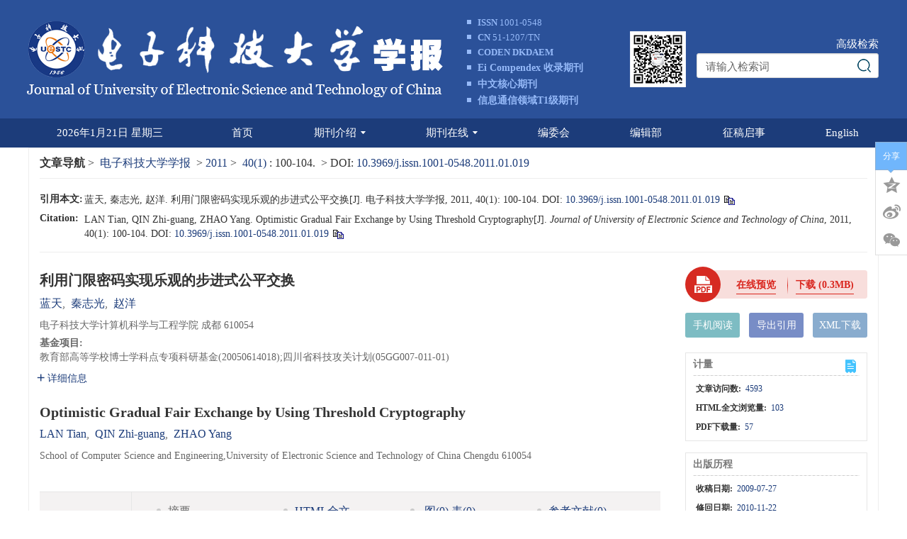

--- FILE ---
content_type: text/html;charset=UTF-8
request_url: http://www.juestc.uestc.edu.cn/cn/article/doi/10.3969/j.issn.1001-0548.2011.01.019
body_size: 48140
content:
<!DOCTYPE html PUBLIC "-//W3C//DTD XHTML 1.0 Transitional//EN" "http://www.w3.org/TR/xhtml1/DTD/xhtml1-transitional.dtd">
<html lang="zh-cmn-Hans">
<head>
    <meta name="renderer"  content="webkit">
    <meta http-equiv="Content-Type" content="text/html; charset=utf-8"/>
    <title>利用门限密码实现乐观的步进式公平交换</title>

<meta name="hw.ad-path" content="http://www.juestc.uestc.edu.cn/cn/article/doi/10.3969/j.issn.1001-0548.2011.01.019" />
<meta name="hw.identifier" content="http://www.juestc.uestc.edu.cn/cn/article/doi/10.3969/j.issn.1001-0548.2011.01.019" />

<meta name="dc.format" content="text/html" />
<meta name="dc.title" content="利用门限密码实现乐观的步进式公平交换" />
<meta name="dc.identifier" content="10.3969/j.issn.1001-0548.2011.01.019" />
<meta name="dc.contributor" content="蓝天" />
<meta name="dc.contributor" content="秦志光" />
<meta name="dc.contributor" content="赵洋" />
<meta name="dc.creator" content="蓝天" />
<meta name="dc.creator" content="秦志光" />
<meta name="dc.creator" content="赵洋" />
<meta name="dc.date" content="2011-02-15" />
<meta name="dc.keywords" content="电子商务, 信息安全, 乐观公平交换, 门限密码, 可信第3方, " />

<meta name="citation_journal_title" content="电子科技大学学报" />
<meta name="citation_publisher" content="《电子科技大学学报》编辑部" />
	<meta name="citation_journal_abbrev" content="dzkjdxxbzrkxb" />
<meta name="citation_issn" content="1001-0548" />
<meta name="citation_authors"  content="蓝天, 秦志光, 赵洋, " />
<meta name="citation_date" content="2011-02-15" />

<meta name="citation_abstract_html_url" content="http://www.juestc.uestc.edu.cn/cn/article/doi/10.3969/j.issn.1001-0548.2011.01.019?viewType=HTML" />
<meta name="citation_pdf_url" content="http://www.juestc.uestc.edu.cn/cn/article/pdf/preview/10.3969/j.issn.1001-0548.2011.01.019.pdf" />
<meta name="citation_public_url" content="http://www.juestc.uestc.edu.cn/cn/article/doi/10.3969/j.issn.1001-0548.2011.01.019" />

<!-- TrendMD 插件适配Meta代码  使用主语言显示，不分中英文-->
  <meta name="dc.type" content="计算机工程与应用"/>
  <meta name="dc.source" content="电子科技大学学报, 2011, Vol. 40,  Issue 1, Pages: 100-104"/>

<meta name="dc.publisher" content="《电子科技大学学报》编辑部"/>
<meta name="dc.rights" content="http://creativecommons.org/licenses/by/3.0/"/>
<meta name="dc.format" content="application/pdf" />
<meta name="dc.language" content="cn" />
<meta name="dc.description" content="提出一个在不存在单一可信第3方的分布式环境中的乐观公平交换协议。该协议的整个交换过程分为秘密分块密文交换阶段和密钥步进式交换阶段。双方都能以高概率在交换过程中检测到欺骗行为，从而停止揭示剩余的秘密分块，只有在最后阶段出现异常情况才会求助一个门限解密组。该协议不基于双方相等计算能力的假设，也不依赖于可信第3方来确保公平性，计算复杂度与已有的小步进交换协议相当，而通信复杂度更低。" />
  <meta name="dc.subject" content="电子商务" />
  <meta name="dc.subject" content="信息安全" />
  <meta name="dc.subject" content="乐观公平交换" />
  <meta name="dc.subject" content="门限密码" />
  <meta name="dc.subject" content="可信第3方" />

<!-- SoWise SEO 2019-9-6 -->
<meta name="citation_title" content="利用门限密码实现乐观的步进式公平交换" />
<meta name="citation_author" content="蓝天" />
<meta name="citation_author" content="秦志光" />
<meta name="citation_author" content="赵洋" />

<meta name="citation_keywords" content="电子商务, 信息安全, 乐观公平交换, 门限密码, 可信第3方, " />
<meta name="citation_year" content="2011"/>
<meta name="citation_volume" content="40"/> 
<meta name="citation_issue" content="1"/>
<meta name="citation_firstpage" content="100"/>
<meta name="citation_lastpage" content="104"/>
<meta name="citation_doi" content="10.3969/j.issn.1001-0548.2011.01.019"/>
<meta name="citation_id" content="1249"/>
<meta name="citation_state" content="" />

    <meta name="google-site-verification" content="b_RzsS4jdPBPvMlDe73kjtM78Z3cvtB7IE86CyLIITE" />
<meta name="renderer" content="webkit">
<meta http-equiv="X-UA-Compatible" content="IE=edge,chrome=1"/>
<meta http-equiv="Content-Type" content="text/html; charset=utf-8"/>
<meta name="viewport" content="width=device-width,initial-scale=1.0,maximum-scale=1.0,minimum-scale=1.0,user-scalable=no"/>
<link type="image/x-icon" href="/style/images/custom/favicon.ico" rel="shortcut icon" />
<link type="text/css" href="/style/css/bootstrap.min.css?t=1767767948666" rel="stylesheet" />
<link type="text/css" href="/style/css/base.css?t=1767767948666" rel="stylesheet" />
<link type="text/css" href="/style/css/media.css?t=1767767948666" rel="stylesheet" />
<link type="text/css" href="/style/css/style.css?t=1767767948666" rel="stylesheet" />
<script type="text/javascript" src="/style/js/head.min.js?t=1767767948666"></script> 
<script type="text/javascript" src="/style/js/jquery-3.6.3.min.js?t=1767767948666"></script>




<script type="text/javascript" src="/style/js/template-web.js?t=1767767948666"></script>
<script type="text/javascript" src="/style/js/dayjs.min.js?t=1767767948666"></script>
<script type="text/javascript" src="/style/js/rhhz.js?t=1767767948666"></script>
<!-- DNS 预解析 -->  
<link rel="dns-prefetch" href="https://cdn.bootcss.com"> 
<link rel="dns-prefetch" href="https://mathjax.xml-journal.net">  
  	<link type="text/css" href="/style/css/article.css?t=1767767948666" rel="stylesheet" />
	            <script>
    var article_meta_data='eyJhYnN0cmFjdEFjY2VzcyI6dHJ1ZSwiYWJzdHJhY3RpbmZvQ24iOiLmj5Dlh7rkuIDkuKrlnKjkuI3lrZjlnKjljZXkuIDlj6/[base64]/neWFrOW5s+aAp++8jOiuoeeul+WkjeadguW6puS4juW3suacieeahOWwj+atpei/m+S6pOaNouWNj+iuruebuOW9k++8jOiAjOmAmuS/[base64]/[base64]/[base64]/m+W8j+WFrOW5s+S6pOaNoiIsInRpdGxlRW4iOiJPcHRpbWlzdGljIEdyYWR1YWwgRmFpciBFeGNoYW5nZSBieSBVc2luZyBUaHJlc2hvbGQgQ3J5cHRvZ3JhcGh5Iiwidm9sdW1lIjoiNDAiLCJ5ZWFyIjoiMjAxMSIsInllYXJJbnQiOjIwMTF9';
    var catalog_data='[base64]';
    </script>
<script> var web_common_data={"mainPath":"/","filePath":"/fileDZKJDXXBZRKXB/","branchFiles":[],"menu":[{"abbreviation":"shouye","id":4,"isShow":"N","language":"cn","level":1,"name":"首页","openTarget":"_top","urlLink":"/"},{"abbreviation":"qikanjieshao","id":13,"isShow":"Y","language":"cn","level":1,"name":"期刊介绍","newColumns":[{"abbreviation":"qkjs","columnNewsTemplate":"news_detail.vm","createTime":"2019-12-20 00:00:00","id":6,"isShow":"N","journalId":"ff007540-a7c7-4752-b593-efa08309babb","language":"cn","level":2,"name":"期刊介绍","oldId":"457a517c-e804-4c80-926c-072c187ff14f","openTarget":"_top","parent":{"abbreviation":"qikanjieshao","columnNewsTemplate":"news_detail.vm","createTime":"2018-11-14 00:00:00","id":13,"isShow":"N","journalId":"ff007540-a7c7-4752-b593-efa08309babb","language":"cn","level":1,"name":"期刊介绍","oldId":"0b1a3224-854f-4438-b94a-e6eadc77244e","openTarget":"_top","showLocation":"1","sort":2,"state":"1","type":"2","updateTime":"2019-12-20 00:00:00","urlLink":"javascript:void(0);"},"showLocation":"1","sort":1,"state":"1","type":"2","updateTime":"2019-12-20 00:00:00","urlLink":""},{"abbreviation":"cbllsm","columnNewsTemplate":"news_detail.vm","createTime":"2019-12-20 00:00:00","id":10,"isShow":"N","journalId":"ff007540-a7c7-4752-b593-efa08309babb","language":"cn","level":2,"name":"出版伦理声明","oldId":"267fbf49-76a1-43fe-b989-07ab3096e264","openTarget":"_top","parent":{"abbreviation":"qikanjieshao","columnNewsTemplate":"news_detail.vm","createTime":"2018-11-14 00:00:00","id":13,"isShow":"N","journalId":"ff007540-a7c7-4752-b593-efa08309babb","language":"cn","level":1,"name":"期刊介绍","oldId":"0b1a3224-854f-4438-b94a-e6eadc77244e","openTarget":"_top","showLocation":"1","sort":2,"state":"1","type":"2","updateTime":"2019-12-20 00:00:00","urlLink":"javascript:void(0);"},"showLocation":"1","sort":2,"state":"1","type":"2","updateTime":"2019-12-20 00:00:00","urlLink":""}],"openTarget":"_top","urlLink":"javascript:void(0);"},{"abbreviation":"qikanzaixian","id":19,"isShow":"Y","language":"cn","level":1,"name":"期刊在线","newColumns":[{"abbreviation":"currentIssue","columnNewsImgSize":"","columnNewsTemplate":"news_detail.vm","content":"","createTime":"2018-11-21 00:00:00","extraType":"","id":8,"imgPath":"","isDownloadFile":"","isShow":"N","journalId":"ff007540-a7c7-4752-b593-efa08309babb","language":"cn","level":2,"name":"当期目录","oldId":"1b28ad6b-e6ee-4eea-b45b-f75372aa02be","openTarget":"_top","parent":{"abbreviation":"qikanzaixian","columnNewsTemplate":"news_detail.vm","createTime":"2018-11-14 00:00:00","id":19,"isShow":"N","journalId":"ff007540-a7c7-4752-b593-efa08309babb","language":"cn","level":1,"name":"期刊在线","oldId":"2e1e0265-6b20-42b7-987e-38d6a5458607","openTarget":"_top","showLocation":"1","sort":3,"state":"1","type":"2","updateTime":"2018-11-30 00:00:00","urlLink":"javascript:void(0);"},"showLocation":"1","sort":2,"state":"1","type":"1","updateTime":"2019-12-20 00:00:00","urlLink":"/article/current"},{"abbreviation":"archive","columnNewsTemplate":"news_detail.vm","createTime":"2018-11-14 00:00:00","id":17,"isShow":"N","journalId":"ff007540-a7c7-4752-b593-efa08309babb","language":"cn","level":2,"name":"过刊浏览","oldId":"63b0bb5a-99a3-48fa-b59e-546c35b173d0","openTarget":"_top","parent":{"abbreviation":"qikanzaixian","columnNewsTemplate":"news_detail.vm","createTime":"2018-11-14 00:00:00","id":19,"isShow":"N","journalId":"ff007540-a7c7-4752-b593-efa08309babb","language":"cn","level":1,"name":"期刊在线","oldId":"2e1e0265-6b20-42b7-987e-38d6a5458607","openTarget":"_top","showLocation":"1","sort":3,"state":"1","type":"2","updateTime":"2018-11-30 00:00:00","urlLink":"javascript:void(0);"},"showLocation":"1","sort":3,"state":"1","type":"2","updateTime":"2019-01-08 00:00:00","urlLink":"/archive_list.htm"},{"abbreviation":"topDown","columnNewsImgSize":"","columnNewsTemplate":"news_detail.vm","content":"","createTime":"2018-11-21 00:00:00","extraType":"","id":24,"imgPath":"","isDownloadFile":"","isShow":"N","journalId":"ff007540-a7c7-4752-b593-efa08309babb","language":"cn","level":2,"name":"下载排行","oldId":"71ed4096-02f4-49d1-9926-f33d2ae71a3c","openTarget":"_top","parent":{"abbreviation":"qikanzaixian","columnNewsTemplate":"news_detail.vm","createTime":"2018-11-14 00:00:00","id":19,"isShow":"N","journalId":"ff007540-a7c7-4752-b593-efa08309babb","language":"cn","level":1,"name":"期刊在线","oldId":"2e1e0265-6b20-42b7-987e-38d6a5458607","openTarget":"_top","showLocation":"1","sort":3,"state":"1","type":"2","updateTime":"2018-11-30 00:00:00","urlLink":"javascript:void(0);"},"showLocation":"1","sort":5,"state":"1","type":"2","updateTime":"2018-11-21 00:00:00","urlLink":"/article/top_down","urlLinkAPP":""},{"abbreviation":"topView","columnNewsImgSize":"","columnNewsTemplate":"news_detail.vm","content":"","createTime":"2018-11-21 00:00:00","extraType":"","id":33,"imgPath":"","isDownloadFile":"","isShow":"N","journalId":"ff007540-a7c7-4752-b593-efa08309babb","language":"cn","level":2,"name":"点击排行","oldId":"cd8320d5-9bb1-4e23-9a6c-b49279b8d823","openTarget":"_top","parent":{"abbreviation":"qikanzaixian","columnNewsTemplate":"news_detail.vm","createTime":"2018-11-14 00:00:00","id":19,"isShow":"N","journalId":"ff007540-a7c7-4752-b593-efa08309babb","language":"cn","level":1,"name":"期刊在线","oldId":"2e1e0265-6b20-42b7-987e-38d6a5458607","openTarget":"_top","showLocation":"1","sort":3,"state":"1","type":"2","updateTime":"2018-11-30 00:00:00","urlLink":"javascript:void(0);"},"showLocation":"1","sort":6,"state":"1","type":"1","updateTime":"2019-12-27 00:00:00","urlLink":"/article/top_view"},{"abbreviation":"advancedSearch","columnNewsImgSize":"","columnNewsTemplate":"news_detail.vm","content":"","createTime":"2018-11-21 00:00:00","extraType":"","id":34,"imgPath":"","isDownloadFile":"","isShow":"N","journalId":"ff007540-a7c7-4752-b593-efa08309babb","language":"cn","level":2,"name":"高级检索","oldId":"e1e9bf4c-da77-4b99-8b0a-fa3ca7c26e2d","openTarget":"_top","parent":{"abbreviation":"qikanzaixian","columnNewsTemplate":"news_detail.vm","createTime":"2018-11-14 00:00:00","id":19,"isShow":"N","journalId":"ff007540-a7c7-4752-b593-efa08309babb","language":"cn","level":1,"name":"期刊在线","oldId":"2e1e0265-6b20-42b7-987e-38d6a5458607","openTarget":"_top","showLocation":"1","sort":3,"state":"1","type":"2","updateTime":"2018-11-30 00:00:00","urlLink":"javascript:void(0);"},"showLocation":"1","sort":7,"state":"1","type":"1","updateTime":"2019-01-08 00:00:00","urlLink":"/to_advance_search"}],"openTarget":"_top","urlLink":"javascript:void(0);"},{"abbreviation":"bianweihui","id":23,"isShow":"N","language":"cn","level":1,"name":"编委会","openTarget":"_top","urlLink":""},{"abbreviation":"bjb","id":25,"isShow":"N","language":"cn","level":1,"name":"编辑部","openTarget":"_top","urlLink":""},{"abbreviation":"zgqs","id":32,"isShow":"N","language":"cn","level":1,"name":"征稿启事","openTarget":"_top","urlLink":""},{"abbreviation":"Home","id":36,"isShow":"N","language":"en","level":1,"name":"Home","openTarget":"_top","urlLink":"/indexen.htm"},{"abbreviation":"AboutJournal","id":37,"isShow":"Y","language":"en","level":1,"name":"About Journal","newColumns":[{"abbreviation":"AboutJournalEn","columnNewsImgSize":"","columnNewsTemplate":"news_detail_en.vm","content":"","createTime":"2019-12-20 00:00:00","extraType":"","id":7,"imgPath":"","isDownloadFile":"","isShow":"N","journalId":"ff007540-a7c7-4752-b593-efa08309babb","language":"en","level":2,"name":"About Journal","oldId":"e5cf00aa-1a8e-4c3c-87a5-89957a8b9125","openTarget":"_top","parent":{"abbreviation":"AboutJournal","columnNewsTemplate":"news_detail_en.vm","createTime":"2018-11-14 00:00:00","id":37,"isShow":"N","journalId":"ff007540-a7c7-4752-b593-efa08309babb","language":"en","level":1,"name":"About Journal","oldId":"94cd40af-735c-4ca1-8f2b-892461404d7a","openTarget":"_top","showLocation":"1","sort":10,"state":"1","type":"2","updateTime":"2019-12-20 00:00:00","urlLink":"javascript:void(0);"},"showLocation":"1","sort":1,"state":"1","type":"2","updateTime":"2019-12-20 00:00:00","urlLink":""},{"abbreviation":"EthicsStatement","columnNewsTemplate":"news_detail_en.vm","createTime":"2019-12-20 00:00:00","id":12,"isShow":"N","journalId":"ff007540-a7c7-4752-b593-efa08309babb","language":"en","level":2,"name":"Ethics Statement","oldId":"45a19322-30f3-446c-8f74-6339c5626045","openTarget":"_top","parent":{"abbreviation":"AboutJournal","columnNewsTemplate":"news_detail_en.vm","createTime":"2018-11-14 00:00:00","id":37,"isShow":"N","journalId":"ff007540-a7c7-4752-b593-efa08309babb","language":"en","level":1,"name":"About Journal","oldId":"94cd40af-735c-4ca1-8f2b-892461404d7a","openTarget":"_top","showLocation":"1","sort":10,"state":"1","type":"2","updateTime":"2019-12-20 00:00:00","urlLink":"javascript:void(0);"},"showLocation":"1","sort":2,"state":"1","type":"2","updateTime":"2019-12-20 00:00:00","urlLink":""}],"openTarget":"_top","urlLink":"javascript:void(0);"},{"abbreviation":"EditorialBoard","id":38,"isShow":"N","language":"en","level":1,"name":"Editorial Board","openTarget":"_top","urlLink":""},{"abbreviation":"journalonline","id":39,"isShow":"Y","language":"en","level":1,"name":"Journal Online","newColumns":[{"abbreviation":"latestAll_en","columnNewsImgSize":"","columnNewsTemplate":"news_detail_en.vm","content":"","createTime":"2019-12-20 00:00:00","extraType":"","id":3,"imgPath":"","isDownloadFile":"","isShow":"N","journalId":"ff007540-a7c7-4752-b593-efa08309babb","language":"en","level":2,"name":"Latest Articles","oldId":"bcb47e61-9214-45b3-8ef2-710d49e9b966","openTarget":"_top","parent":{"abbreviation":"journalonline","columnNewsTemplate":"news_detail_en.vm","createTime":"2019-12-20 00:00:00","id":39,"isShow":"N","journalId":"ff007540-a7c7-4752-b593-efa08309babb","language":"en","level":1,"name":"Journal Online","oldId":"385a04e1-ba86-421c-94f9-5324a8ae1120","openTarget":"_top","showLocation":"1","sort":11,"state":"1","type":"2","updateTime":"2019-12-20 00:00:00","urlLink":"javascript:void(0);"},"showLocation":"1","sort":1,"state":"1","type":"2","updateTime":"2019-12-23 00:00:00","urlLink":"/en/article/latest_all"},{"abbreviation":"currentIssue_en","columnNewsImgSize":"","columnNewsTemplate":"news_detail_en.vm","content":"","createTime":"2019-12-23 00:00:00","extraType":"","id":11,"imgPath":"","isDownloadFile":"","isShow":"N","journalId":"ff007540-a7c7-4752-b593-efa08309babb","language":"en","level":2,"name":"Current Articles","oldId":"bbb8c4d5-af22-4cac-ad2f-9ca6927f336f","openTarget":"_top","parent":{"abbreviation":"journalonline","columnNewsTemplate":"news_detail_en.vm","createTime":"2019-12-20 00:00:00","id":39,"isShow":"N","journalId":"ff007540-a7c7-4752-b593-efa08309babb","language":"en","level":1,"name":"Journal Online","oldId":"385a04e1-ba86-421c-94f9-5324a8ae1120","openTarget":"_top","showLocation":"1","sort":11,"state":"1","type":"2","updateTime":"2019-12-20 00:00:00","urlLink":"javascript:void(0);"},"showLocation":"1","sort":2,"state":"1","type":"2","updateTime":"2019-12-27 00:00:00","urlLink":"/en/article/current"},{"abbreviation":"archive_en","columnNewsTemplate":"news_detail_en.vm","createTime":"2019-12-23 00:00:00","id":15,"isShow":"N","journalId":"ff007540-a7c7-4752-b593-efa08309babb","language":"en","level":2,"name":"Archive","oldId":"39e4b3d8-c91e-4734-afe9-5b819c2a9d0a","openTarget":"_top","parent":{"abbreviation":"journalonline","columnNewsTemplate":"news_detail_en.vm","createTime":"2019-12-20 00:00:00","id":39,"isShow":"N","journalId":"ff007540-a7c7-4752-b593-efa08309babb","language":"en","level":1,"name":"Journal Online","oldId":"385a04e1-ba86-421c-94f9-5324a8ae1120","openTarget":"_top","showLocation":"1","sort":11,"state":"1","type":"2","updateTime":"2019-12-20 00:00:00","urlLink":"javascript:void(0);"},"showLocation":"1","sort":3,"state":"1","type":"2","updateTime":"2019-12-23 00:00:00","urlLink":"/archive_list_en.htm"},{"abbreviation":"topDown_en","columnNewsImgSize":"","columnNewsTemplate":"news_detail.vm","content":"","createTime":"2019-12-23 00:00:00","extraType":"","id":20,"imgPath":"","isDownloadFile":"","isShow":"N","journalId":"ff007540-a7c7-4752-b593-efa08309babb","language":"en","level":2,"name":"Most Downloaded","oldId":"36da9a41-d0a6-4b64-8746-7c64796d9fe9","openTarget":"_top","parent":{"abbreviation":"journalonline","columnNewsTemplate":"news_detail_en.vm","createTime":"2019-12-20 00:00:00","id":39,"isShow":"N","journalId":"ff007540-a7c7-4752-b593-efa08309babb","language":"en","level":1,"name":"Journal Online","oldId":"385a04e1-ba86-421c-94f9-5324a8ae1120","openTarget":"_top","showLocation":"1","sort":11,"state":"1","type":"2","updateTime":"2019-12-20 00:00:00","urlLink":"javascript:void(0);"},"showLocation":"1","sort":4,"state":"1","type":"2","updateTime":"2019-12-23 00:00:00","urlLink":"/en/article/top_down"},{"abbreviation":"topView_en","columnNewsImgSize":"","columnNewsTemplate":"news_detail_en.vm","content":"","createTime":"2019-12-23 00:00:00","extraType":"","id":26,"imgPath":"","isDownloadFile":"","isShow":"N","journalId":"ff007540-a7c7-4752-b593-efa08309babb","language":"en","level":2,"name":"Most Viewed","oldId":"eff83109-89cf-4358-854a-81f48559c506","openTarget":"_top","parent":{"abbreviation":"journalonline","columnNewsTemplate":"news_detail_en.vm","createTime":"2019-12-20 00:00:00","id":39,"isShow":"N","journalId":"ff007540-a7c7-4752-b593-efa08309babb","language":"en","level":1,"name":"Journal Online","oldId":"385a04e1-ba86-421c-94f9-5324a8ae1120","openTarget":"_top","showLocation":"1","sort":11,"state":"1","type":"2","updateTime":"2019-12-20 00:00:00","urlLink":"javascript:void(0);"},"showLocation":"1","sort":5,"state":"1","type":"2","updateTime":"2019-12-27 00:00:00","urlLink":"/en/article/top_view"},{"abbreviation":"advancedSearch_en","columnNewsImgSize":"","columnNewsTemplate":"news_detail_en.vm","content":"","createTime":"2019-12-23 00:00:00","extraType":"","id":31,"imgPath":"","isDownloadFile":"","isShow":"N","journalId":"ff007540-a7c7-4752-b593-efa08309babb","language":"en","level":2,"name":"Advanced Search","oldId":"42ef44d0-2032-45bb-97e7-f5934a22e034","openTarget":"_top","parent":{"abbreviation":"journalonline","columnNewsTemplate":"news_detail_en.vm","createTime":"2019-12-20 00:00:00","id":39,"isShow":"N","journalId":"ff007540-a7c7-4752-b593-efa08309babb","language":"en","level":1,"name":"Journal Online","oldId":"385a04e1-ba86-421c-94f9-5324a8ae1120","openTarget":"_top","showLocation":"1","sort":11,"state":"1","type":"2","updateTime":"2019-12-20 00:00:00","urlLink":"javascript:void(0);"},"showLocation":"1","sort":6,"state":"1","type":"2","updateTime":"2019-12-23 00:00:00","urlLink":"/en/to_advance_search"}],"openTarget":"_top","urlLink":"javascript:void(0);"},{"abbreviation":"EthicalGuidelines","id":40,"isShow":"N","language":"en","level":1,"name":"Ethical Guidelines","openTarget":"_top","urlLink":""},{"abbreviation":"EditorialOffice","id":41,"isShow":"N","language":"en","level":1,"name":"Editorial Office","openTarget":"_top","urlLink":""},{"abbreviation":"Chinese","id":42,"isShow":"N","language":"en","level":1,"name":"中文","openTarget":"_top","urlLink":"/index.htm"},{"abbreviation":"english","id":43,"isShow":"N","language":"cn","level":1,"name":"English","openTarget":"_top","urlLink":"/indexen.htm"},{"abbreviation":"zzxz_en","id":53,"isShow":"Y","language":"en","level":1,"name":"Author's Notes","newColumns":[{"abbreviation":"attentions","columnNewsTemplate":"news_detail.vm","createTime":"2019-12-23 00:00:00","id":1,"isShow":"N","journalId":"ff007540-a7c7-4752-b593-efa08309babb","language":"en","level":2,"name":"Attentions","oldId":"fce8b387-b20d-46d0-8dba-117c83439434","openTarget":"_top","parent":{"abbreviation":"zzxz_en","columnNewsTemplate":"news_detail_en.vm","createTime":"2019-12-23 00:00:00","id":53,"isShow":"N","journalId":"ff007540-a7c7-4752-b593-efa08309babb","language":"en","level":1,"name":"Author's Notes","oldId":"55d7e0cd-a489-412d-b2ec-66c5138e6e44","openTarget":"_top","showLocation":"1","sort":25,"state":"1","type":"1","updateTime":"2020-01-07 00:00:00","urlLink":"javascript:void(0);"},"showLocation":"1","sort":1,"state":"1","type":"2","updateTime":"2019-12-23 00:00:00","urlLink":""},{"abbreviation":"subg","columnNewsTemplate":"news_detail_en.vm","createTime":"2019-12-23 00:00:00","id":9,"isShow":"N","journalId":"ff007540-a7c7-4752-b593-efa08309babb","language":"en","level":2,"name":"Submission Guide","oldId":"e2b80cb9-c39c-4682-857e-dc78435521a1","openTarget":"_top","parent":{"abbreviation":"zzxz_en","columnNewsTemplate":"news_detail_en.vm","createTime":"2019-12-23 00:00:00","id":53,"isShow":"N","journalId":"ff007540-a7c7-4752-b593-efa08309babb","language":"en","level":1,"name":"Author's Notes","oldId":"55d7e0cd-a489-412d-b2ec-66c5138e6e44","openTarget":"_top","showLocation":"1","sort":25,"state":"1","type":"1","updateTime":"2020-01-07 00:00:00","urlLink":"javascript:void(0);"},"showLocation":"1","sort":2,"state":"1","type":"2","updateTime":"2019-12-23 00:00:00","urlLink":""},{"abbreviation":"prp","columnNewsTemplate":"news_detail_en.vm","createTime":"2019-12-23 00:00:00","id":16,"isShow":"N","journalId":"ff007540-a7c7-4752-b593-efa08309babb","language":"en","level":2,"name":"Peer Review Process","oldId":"4b6fcd4b-cb8c-4214-8b48-f4f76ccadf61","openTarget":"_top","parent":{"abbreviation":"zzxz_en","columnNewsTemplate":"news_detail_en.vm","createTime":"2019-12-23 00:00:00","id":53,"isShow":"N","journalId":"ff007540-a7c7-4752-b593-efa08309babb","language":"en","level":1,"name":"Author's Notes","oldId":"55d7e0cd-a489-412d-b2ec-66c5138e6e44","openTarget":"_top","showLocation":"1","sort":25,"state":"1","type":"1","updateTime":"2020-01-07 00:00:00","urlLink":"javascript:void(0);"},"showLocation":"1","sort":3,"state":"1","type":"2","updateTime":"2019-12-23 00:00:00","urlLink":""},{"abbreviation":"ep","columnNewsTemplate":"news_detail_en.vm","createTime":"2019-12-23 00:00:00","id":22,"isShow":"N","journalId":"ff007540-a7c7-4752-b593-efa08309babb","language":"en","level":2,"name":"Editing Process","oldId":"a152db3f-fc0c-4f29-b947-03f6ff62c57d","openTarget":"_top","parent":{"abbreviation":"zzxz_en","columnNewsTemplate":"news_detail_en.vm","createTime":"2019-12-23 00:00:00","id":53,"isShow":"N","journalId":"ff007540-a7c7-4752-b593-efa08309babb","language":"en","level":1,"name":"Author's Notes","oldId":"55d7e0cd-a489-412d-b2ec-66c5138e6e44","openTarget":"_top","showLocation":"1","sort":25,"state":"1","type":"1","updateTime":"2020-01-07 00:00:00","urlLink":"javascript:void(0);"},"showLocation":"1","sort":4,"state":"1","type":"2","updateTime":"2019-12-23 00:00:00","urlLink":""},{"abbreviation":"ca","columnNewsTemplate":"news_detail_en.vm","createTime":"2019-12-23 00:00:00","id":27,"isShow":"N","journalId":"ff007540-a7c7-4752-b593-efa08309babb","language":"en","level":2,"name":"Copyright Application","oldId":"4359a2ae-525a-4512-8a5f-1ebabc38bd03","openTarget":"_top","parent":{"abbreviation":"zzxz_en","columnNewsTemplate":"news_detail_en.vm","createTime":"2019-12-23 00:00:00","id":53,"isShow":"N","journalId":"ff007540-a7c7-4752-b593-efa08309babb","language":"en","level":1,"name":"Author's Notes","oldId":"55d7e0cd-a489-412d-b2ec-66c5138e6e44","openTarget":"_top","showLocation":"1","sort":25,"state":"1","type":"1","updateTime":"2020-01-07 00:00:00","urlLink":"javascript:void(0);"},"showLocation":"1","sort":5,"state":"1","type":"2","updateTime":"2019-12-23 00:00:00","urlLink":""},{"abbreviation":"dd","columnNewsTemplate":"news_detail.vm","createTime":"2019-12-23 00:00:00","id":30,"isShow":"N","journalId":"ff007540-a7c7-4752-b593-efa08309babb","language":"en","level":2,"name":"Data Download","oldId":"1a663cbd-933c-4357-98f7-8b7fa12282f9","openTarget":"_top","parent":{"abbreviation":"zzxz_en","columnNewsTemplate":"news_detail_en.vm","createTime":"2019-12-23 00:00:00","id":53,"isShow":"N","journalId":"ff007540-a7c7-4752-b593-efa08309babb","language":"en","level":1,"name":"Author's Notes","oldId":"55d7e0cd-a489-412d-b2ec-66c5138e6e44","openTarget":"_top","showLocation":"1","sort":25,"state":"1","type":"1","updateTime":"2020-01-07 00:00:00","urlLink":"javascript:void(0);"},"showLocation":"1","sort":6,"state":"1","type":"2","updateTime":"2019-12-23 00:00:00","urlLink":""}],"openTarget":"_top","urlLink":"javascript:void(0);"}],"journals":[{"abbrevTitle":"dzkjdxxbzrkxb","addressCn":"四川省成都市西源大道2006号电子科技大学","addressEn":"Room 350, central building, University of Electronic Science and Technology, No.4, Section 2, Jianshe North Road, Chengdu","authorLoginAddress":"https://www.manuscripts.com.cn/dzkjdxxbzrkxb","buildYear":"1959","competentOrgCn":"中华人民共和国教育部","competentOrgEn":"Ministry of Education of the People's Republic of China","copyrightCn":"","copyrightEn":"","coverImgSrc":"/fileDZKJDXXBZRKXB/journal/img/cover/702f3b1c-21a6-4c0c-b183-6274dd60a9fe.png","cssnEpub":"51-1207/TN","cssnPpub":"51-1207/TN","cycleType":"4","disciplineCn":"","disciplineEn":"","editorChiefLoginAddress":"https://www.manuscripts.com.cn/dzkjdxxbzrkxb","editorLoginAddress":"https://www.manuscripts.com.cn/dzkjdxxbzrkxb","email":"xuebao@uestc.edu.cn","executiveEditorCn":"","executiveEditorEn":"","expertLoginAddress":"https://www.manuscripts.com.cn/dzkjdxxbzrkxb","fax":"","files":[],"hostEditorCn":"周涛","hostEditorEn":"Zhou Tao","hostUnitCn":"电子科技大学","hostUnitEn":"University of Electronic Science and Technology","icoImgSrc":"","id":"ff007540-a7c7-4752-b593-efa08309babb","impactFactor":"0","indexedInfo":"","introductionCn":"","introductionEn":"","isIndex":0,"issnEpub":"1001-0548","issnPpub":"1001-0548","journalDoi":"","journalType":"journal","language":"zh","linkedWebsite":"","loginAddressAll":"","logoImgSrc":"","path":"/dzkjdxxbzrkxb/","permissionXml":"","phoneNo":"028-61831385","postCode":"","publisherId":"dzkjdxxbzrkxb","publisherLocCn":"","publisherLocEn":"","publisherNameCn":"《电子科技大学学报》编辑部","publisherNameEn":"","referenceCodeType":"1","releaseState":1,"remark":"","seoInfo":"<meta name=\"google-site-verification\" content=\"b_RzsS4jdPBPvMlDe73kjtM78Z3cvtB7IE86CyLIITE\" />","showIndex":"1","sortNum":2,"submitLoginAddress":[{"dataId":"ff007540-a7c7-4752-b593-efa08309babb","fileType":"link","id":"b4146d26-ce71-423f-81ea-8755cca5c99c","isUpdate":"1","journalId":"ff007540-a7c7-4752-b593-efa08309babb","link":"https://www.manuscripts.com.cn/dzkjdxxbzrkxb","nameCn":"在线投稿","nameEn":"Submission Online","openTarget":"_blank","sort":1,"type":"journal","viewNum":0},{"dataId":"ff007540-a7c7-4752-b593-efa08309babb","fileType":"link","id":"22db6aae-da39-4d15-a7c6-74c94788f779","isUpdate":"1","journalId":"ff007540-a7c7-4752-b593-efa08309babb","link":"https://www.manuscripts.com.cn/dzkjdxxbzrkxb","nameCn":"在线审稿","nameEn":"Online peer review","openTarget":"_blank","sort":2,"type":"journal","viewNum":0}],"tags":[],"titleCn":"电子科技大学学报","titleEn":"Journal of University of Electronic Science and Technology of China","totalPrice":"","unitPrice":"","wanfangPeriodicalId":"","website":"http://www.juestc.uestc.edu.cn/"}],"journal":{"abbrevTitle":"dzkjdxxbzrkxb","addressCn":"四川省成都市西源大道2006号电子科技大学","addressEn":"Room 350, central building, University of Electronic Science and Technology, No.4, Section 2, Jianshe North Road, Chengdu","authorLoginAddress":"https://www.manuscripts.com.cn/dzkjdxxbzrkxb","buildYear":"1959","competentOrgCn":"中华人民共和国教育部","competentOrgEn":"Ministry of Education of the People's Republic of China","copyrightCn":"","copyrightEn":"","coverImgSrc":"/fileDZKJDXXBZRKXB/journal/img/cover/702f3b1c-21a6-4c0c-b183-6274dd60a9fe.png","cssnEpub":"51-1207/TN","cssnPpub":"51-1207/TN","cycleType":"4","disciplineCn":"","disciplineEn":"","editorChiefLoginAddress":"https://www.manuscripts.com.cn/dzkjdxxbzrkxb","editorLoginAddress":"https://www.manuscripts.com.cn/dzkjdxxbzrkxb","email":"xuebao@uestc.edu.cn","executiveEditorCn":"","executiveEditorEn":"","expertLoginAddress":"https://www.manuscripts.com.cn/dzkjdxxbzrkxb","fax":"","files":[],"hostEditorCn":"周涛","hostEditorEn":"Zhou Tao","hostUnitCn":"电子科技大学","hostUnitEn":"University of Electronic Science and Technology","icoImgSrc":"","id":"ff007540-a7c7-4752-b593-efa08309babb","impactFactor":"0","indexedInfo":"","introductionCn":"","introductionEn":"","isIndex":0,"issnEpub":"1001-0548","issnPpub":"1001-0548","journalDoi":"","journalType":"journal","language":"zh","linkedWebsite":"","loginAddressAll":"","logoImgSrc":"","path":"/dzkjdxxbzrkxb/","permissionXml":"","phoneNo":"028-61831385","postCode":"","publisherId":"dzkjdxxbzrkxb","publisherLocCn":"","publisherLocEn":"","publisherNameCn":"《电子科技大学学报》编辑部","publisherNameEn":"","referenceCodeType":"1","releaseState":1,"remark":"","seoInfo":"<meta name=\"google-site-verification\" content=\"b_RzsS4jdPBPvMlDe73kjtM78Z3cvtB7IE86CyLIITE\" />","showIndex":"1","sortNum":2,"submitLoginAddress":[{"dataId":"ff007540-a7c7-4752-b593-efa08309babb","fileType":"link","id":"b4146d26-ce71-423f-81ea-8755cca5c99c","isUpdate":"1","journalId":"ff007540-a7c7-4752-b593-efa08309babb","link":"https://www.manuscripts.com.cn/dzkjdxxbzrkxb","nameCn":"在线投稿","nameEn":"Submission Online","openTarget":"_blank","sort":1,"type":"journal","viewNum":0},{"dataId":"ff007540-a7c7-4752-b593-efa08309babb","fileType":"link","id":"22db6aae-da39-4d15-a7c6-74c94788f779","isUpdate":"1","journalId":"ff007540-a7c7-4752-b593-efa08309babb","link":"https://www.manuscripts.com.cn/dzkjdxxbzrkxb","nameCn":"在线审稿","nameEn":"Online peer review","openTarget":"_blank","sort":2,"type":"journal","viewNum":0}],"tags":[],"titleCn":"电子科技大学学报","titleEn":"Journal of University of Electronic Science and Technology of China","totalPrice":"","unitPrice":"","wanfangPeriodicalId":"","website":"http://www.juestc.uestc.edu.cn/"},"basePath":"/","indexDic":{"isShowCitedBy":"cnki","template_version":"V1.1.3.20240619","dateFormat":"{\"cn\": \"YYYY-MM-DD\", \"en\": \"MMMM DD, YYYY\"}","styleFloatBoxAll":"padding: 12px 20px 10px;border:solid 1px #fff;background:#2b5199;left: 10px;width:500px;color:#fff;","isShowArticleListImgAndAllImg":"1","pushReferGoogleCatalog":"true","bannerRecommendOutputName":"2","isReferenceDoiUp":"U","isShowImg":"0","isShowTrendmd":"1","SearchAuthorAccurate":"1","isUseOD":"0","isReferenceLinkIcon":"{\"cn\":{\"isDoiIcon\":false, \"isUrlIcon\": false},\"en\":{\"isDoiIcon\":false, \"isUrlIcon\": true}}","isFloatBox":"0","sowiseTongJiCode":"281","htmlAccessControl":"true","pageLength":"6","indexLatestAllArticleMaxCount":"4","isEjournalUseEIssue":"1","httpTransferLink":"http://data-transfer.sowise.cn/source/open-resources/getResource","archiveCoverCount":"6","sowise-custom-options":"{'citedby':false,'suggest':false,'ipRecord':true,'journalId':9999,'fund':false}","isShowSearchWordEn":"All: ,Title:titleEn,Author:authorNameEn,Keyword:keywordEn,Abstract:abstractinfoEn,DOI:doi,Category:categoryNameEn,Address:addressEn,Fund:fundsInfoEn","citedUseDoi":"0","isShowMetrics":"1","isShowVolume":"0","referenceHttpUrl":"1","isShowSearchWordCn":"所有: ,标题:titleCn,作者:authorNameCn,关键词:keywordCn,摘要:abstractinfoCn,Doi:doi,栏目:categoryNameCn,作者地址:addressCn,,基金:fundsInfoCn,中图分类号:clcNos","subtitleFLWEn":"——","isShowPriorityOrCurrent":"0","isFloatAllBox":"0","isShowAdvanceSearchWordCn":"标题:titleCn,作者:authors.authorNameCn,关键词:keywords.keywordCn,摘要:abstractinfoCn,Doi:doi,栏目:categoryNameCn,作者地址:affiliations.addressCn,,基金:fundPrjs.fundsInfoCn,中图分类号:clcNos,年:year,期:issue,起始页:fpage,结束页;lpage","mathJaxCDNurl":"{\"cn\": \"https://cdn.bootcss.com/mathjax/2.7.2-beta.0/MathJax.js?config=TeX-AMS-MML_SVG\", \"en\": \"https://cdn.jsdelivr.net/npm/mathjax@2.7.5/MathJax.js?config=TeX-AMS-MML_SVG\"}","subtitleFLWCn":"——","recommendType":"0:热点推荐;\r\n1:主编推荐;\r\n2:轮播推荐","recommendBannerPicMax":"6","newsTitleLeftCenterEn":"text-center","frontEndUpdateTime":"20240407","isShowAdvanceSearchWordEn":"Title:titleEn,Author:authors.authorNameEn,Keyword:keywords.keywordEn,Abstract:abstractinfoEn,Doi:doi,Category:categoryNameEn,Address:affiliations.addressEn,Fund:fundPrjs.fundsInfoEn,Year:year,Issue:issue,Fist Page:fpage,Last Page;lpage","archiveRowIssueCount":"6","nameEnOrder":"1"},"impactFactorMap":{},"currentCatalog":{"aboutBackCoverCn":"","aboutBackCoverEn":"","aboutConverCn":"","aboutConverEn":"","backCoverFileSrc":"","backCoverImgSrc":"","catalogFileMap":{"cover":{"dataId":"a947679b-e6da-44dc-a2ea-69200cc07e83","downloadNum":0,"fileLastName":"jpg","fileName":"2025-06FM.jpg","filePath":"journal/article/dzkjdxxbzrkxb/2025/6/efa78145-bcbd-49a5-9184-929b2d3ff30b.jpg","fileSize":"81KB","fileType":"cover","id":"f5e930c8-688c-4a71-8c0c-477d58b5920c","isUpdate":"1","journalId":"ff007540-a7c7-4752-b593-efa08309babb","nameCn":"封面图片","nameEn":"cover","sort":1,"type":"catalog","viewNum":0},"coverFile":{"contentCn":"","contentEn":"","dataId":"a947679b-e6da-44dc-a2ea-69200cc07e83","downloadNum":0,"fileLastName":"pdf","fileName":"学报自科版2025-第6期-1-210x297-15-fp.pdf","filePath":"journal/article/dzkjdxxbzrkxb/2025/6/1cc361b2-955b-494c-931a-beba0cf7aeda.pdf","fileSize":"6112KB","fileType":"coverFile","id":"b4e74104-f51e-4cce-9718-1aafa1541df4","isUpdate":"1","journalId":"ff007540-a7c7-4752-b593-efa08309babb","nameCn":"封面文件","nameEn":"coverFile","sort":3,"type":"catalog","viewNum":0},"content":{"contentCn":"","contentEn":"","dataId":"a947679b-e6da-44dc-a2ea-69200cc07e83","downloadNum":0,"fileLastName":"pdf","fileName":"dzkjdxxbzrkxb-2025-6-catalog.pdf","filePath":"journal/article/dzkjdxxbzrkxb/2025/6/9b6f1ff6-e338-451a-8739-d38085e8ce22.pdf","fileSize":"253KB","fileType":"content","id":"727e4a42-02b8-47e3-9784-e5165166d5ec","isUpdate":"1","journalId":"ff007540-a7c7-4752-b593-efa08309babb","nameCn":"目录文件","nameEn":"content","sort":2,"type":"catalog","viewNum":0}},"catalogFiles":[{"dataId":"a947679b-e6da-44dc-a2ea-69200cc07e83","downloadNum":0,"fileLastName":"jpg","fileName":"2025-06FM.jpg","filePath":"journal/article/dzkjdxxbzrkxb/2025/6/efa78145-bcbd-49a5-9184-929b2d3ff30b.jpg","fileSize":"81KB","fileType":"cover","id":"f5e930c8-688c-4a71-8c0c-477d58b5920c","isUpdate":"1","journalId":"ff007540-a7c7-4752-b593-efa08309babb","nameCn":"封面图片","nameEn":"cover","sort":1,"type":"catalog","viewNum":0},{"contentCn":"","contentEn":"","dataId":"a947679b-e6da-44dc-a2ea-69200cc07e83","downloadNum":0,"fileLastName":"pdf","fileName":"dzkjdxxbzrkxb-2025-6-catalog.pdf","filePath":"journal/article/dzkjdxxbzrkxb/2025/6/9b6f1ff6-e338-451a-8739-d38085e8ce22.pdf","fileSize":"253KB","fileType":"content","id":"727e4a42-02b8-47e3-9784-e5165166d5ec","isUpdate":"1","journalId":"ff007540-a7c7-4752-b593-efa08309babb","nameCn":"目录文件","nameEn":"content","sort":2,"type":"catalog","viewNum":0},{"contentCn":"","contentEn":"","dataId":"a947679b-e6da-44dc-a2ea-69200cc07e83","downloadNum":0,"fileLastName":"pdf","fileName":"学报自科版2025-第6期-1-210x297-15-fp.pdf","filePath":"journal/article/dzkjdxxbzrkxb/2025/6/1cc361b2-955b-494c-931a-beba0cf7aeda.pdf","fileSize":"6112KB","fileType":"coverFile","id":"b4e74104-f51e-4cce-9718-1aafa1541df4","isUpdate":"1","journalId":"ff007540-a7c7-4752-b593-efa08309babb","nameCn":"封面文件","nameEn":"coverFile","sort":3,"type":"catalog","viewNum":0},{"contentCn":"","contentEn":"","dataId":"a947679b-e6da-44dc-a2ea-69200cc07e83","downloadNum":0,"fileLastName":"pdf","fileName":"学报自科版2025-第6期-1-210x297-15-fp.pdf","filePath":"journal/article/dzkjdxxbzrkxb/2025/6/1cc361b2-955b-494c-931a-beba0cf7aeda.pdf","fileSize":"6112KB","fileType":"coverFile","id":"ef009ac6-13fd-442e-a460-89a8707fab67","isUpdate":"1","journalId":"ff007540-a7c7-4752-b593-efa08309babb","nameCn":"封面文件","nameEn":"coverFile","sort":3,"type":"catalog","viewNum":0}],"categoryRemarkCn":"","categoryRemarkEn":"","contentFile":"journal/article/dzkjdxxbzrkxb/2025/6/9b6f1ff6-e338-451a-8739-d38085e8ce22.pdf","copyrightCn":"","copyrightEn":"","coverFileSrc":"journal/article/dzkjdxxbzrkxb/2025/6/1cc361b2-955b-494c-931a-beba0cf7aeda.pdf","coverImgSrc":"journal/article/dzkjdxxbzrkxb/2025/6/efa78145-bcbd-49a5-9184-929b2d3ff30b.jpg","fpage":"801","id":"a947679b-e6da-44dc-a2ea-69200cc07e83","issue":"6","journalId":"ff007540-a7c7-4752-b593-efa08309babb","language":"zh","lpage":"960","publishDate":"2025-11-27 00:00:00","publisherId":"","releaseState":1,"remark":"","state":"1","titleCn":"","titleEn":"","volume":"54","year":"2025"},"indexJournal":{"abbrevTitle":"dzkjdxxbzrkxb","addressCn":"四川省成都市西源大道2006号电子科技大学","addressEn":"Room 350, central building, University of Electronic Science and Technology, No.4, Section 2, Jianshe North Road, Chengdu","authorLoginAddress":"https://www.manuscripts.com.cn/dzkjdxxbzrkxb","buildYear":"1959","competentOrgCn":"中华人民共和国教育部","competentOrgEn":"Ministry of Education of the People's Republic of China","copyrightCn":"","copyrightEn":"","coverImgSrc":"journal/img/cover/702f3b1c-21a6-4c0c-b183-6274dd60a9fe.png","cssnEpub":"51-1207/TN","cssnPpub":"51-1207/TN","cycleType":"4","disciplineCn":"","disciplineEn":"","editorChiefLoginAddress":"https://www.manuscripts.com.cn/dzkjdxxbzrkxb","editorLoginAddress":"https://www.manuscripts.com.cn/dzkjdxxbzrkxb","email":"xuebao@uestc.edu.cn","executiveEditorCn":"","executiveEditorEn":"","expertLoginAddress":"https://www.manuscripts.com.cn/dzkjdxxbzrkxb","fax":"","files":[],"hostEditorCn":"周涛","hostEditorEn":"Zhou Tao","hostUnitCn":"电子科技大学","hostUnitEn":"University of Electronic Science and Technology","icoImgSrc":"","id":"ff007540-a7c7-4752-b593-efa08309babb","impactFactor":"0","indexedInfo":"","introductionCn":"","introductionEn":"","isIndex":0,"issnEpub":"1001-0548","issnPpub":"1001-0548","journalDoi":"","journalType":"journal","language":"zh","linkedWebsite":"","loginAddressAll":"","logoImgSrc":"","path":"/dzkjdxxbzrkxb/","permissionXml":"","phoneNo":"028-61831385","postCode":"","publisherId":"dzkjdxxbzrkxb","publisherLocCn":"","publisherLocEn":"","publisherNameCn":"《电子科技大学学报》编辑部","publisherNameEn":"","referenceCodeType":"1","releaseState":1,"remark":"","seoInfo":"<meta name=\"google-site-verification\" content=\"b_RzsS4jdPBPvMlDe73kjtM78Z3cvtB7IE86CyLIITE\" />","showIndex":"1","sortNum":2,"submitLoginAddress":[{"dataId":"ff007540-a7c7-4752-b593-efa08309babb","fileType":"link","id":"b4146d26-ce71-423f-81ea-8755cca5c99c","isUpdate":"1","journalId":"ff007540-a7c7-4752-b593-efa08309babb","link":"https://www.manuscripts.com.cn/dzkjdxxbzrkxb","nameCn":"在线投稿","nameEn":"Submission Online","openTarget":"_blank","sort":1,"type":"journal","viewNum":0},{"dataId":"ff007540-a7c7-4752-b593-efa08309babb","fileType":"link","id":"22db6aae-da39-4d15-a7c6-74c94788f779","isUpdate":"1","journalId":"ff007540-a7c7-4752-b593-efa08309babb","link":"https://www.manuscripts.com.cn/dzkjdxxbzrkxb","nameCn":"在线审稿","nameEn":"Online peer review","openTarget":"_blank","sort":2,"type":"journal","viewNum":0}],"titleCn":"电子科技大学学报","titleEn":"Journal of University of Electronic Science and Technology of China","totalPrice":"","unitPrice":"","wanfangPeriodicalId":"","website":"http://www.juestc.uestc.edu.cn/"},"journalPath":"/dzkjdxxbzrkxb/","dic":{"isShowCitedBy":"cnki","template_version":"V1.1.3.20240619","dateFormat":"{\"cn\": \"YYYY-MM-DD\", \"en\": \"MMMM DD, YYYY\"}","styleFloatBoxAll":"padding: 12px 20px 10px;border:solid 1px #fff;background:#2b5199;left: 10px;width:500px;color:#fff;","isShowArticleListImgAndAllImg":"1","pushReferGoogleCatalog":"true","bannerRecommendOutputName":"2","isReferenceDoiUp":"U","isShowImg":"0","isShowTrendmd":"1","SearchAuthorAccurate":"1","isUseOD":"0","isReferenceLinkIcon":"{\"cn\":{\"isDoiIcon\":false, \"isUrlIcon\": false},\"en\":{\"isDoiIcon\":false, \"isUrlIcon\": true}}","isFloatBox":"0","sowiseTongJiCode":"281","htmlAccessControl":"true","pageLength":"6","indexLatestAllArticleMaxCount":"4","isEjournalUseEIssue":"1","httpTransferLink":"http://data-transfer.sowise.cn/source/open-resources/getResource","archiveCoverCount":"6","sowise-custom-options":"{'citedby':false,'suggest':false,'ipRecord':true,'journalId':9999,'fund':false}","isShowSearchWordEn":"All: ,Title:titleEn,Author:authorNameEn,Keyword:keywordEn,Abstract:abstractinfoEn,DOI:doi,Category:categoryNameEn,Address:addressEn,Fund:fundsInfoEn","citedUseDoi":"0","isShowMetrics":"1","isShowVolume":"0","referenceHttpUrl":"1","isShowSearchWordCn":"所有: ,标题:titleCn,作者:authorNameCn,关键词:keywordCn,摘要:abstractinfoCn,Doi:doi,栏目:categoryNameCn,作者地址:addressCn,,基金:fundsInfoCn,中图分类号:clcNos","subtitleFLWEn":"——","isShowPriorityOrCurrent":"0","isFloatAllBox":"0","isShowAdvanceSearchWordCn":"标题:titleCn,作者:authors.authorNameCn,关键词:keywords.keywordCn,摘要:abstractinfoCn,Doi:doi,栏目:categoryNameCn,作者地址:affiliations.addressCn,,基金:fundPrjs.fundsInfoCn,中图分类号:clcNos,年:year,期:issue,起始页:fpage,结束页;lpage","mathJaxCDNurl":"{\"cn\": \"https://cdn.bootcss.com/mathjax/2.7.2-beta.0/MathJax.js?config=TeX-AMS-MML_SVG\", \"en\": \"https://cdn.jsdelivr.net/npm/mathjax@2.7.5/MathJax.js?config=TeX-AMS-MML_SVG\"}","subtitleFLWCn":"——","recommendType":"0:热点推荐;\r\n1:主编推荐;\r\n2:轮播推荐","recommendBannerPicMax":"6","newsTitleLeftCenterEn":"text-center","frontEndUpdateTime":"20240407","isShowAdvanceSearchWordEn":"Title:titleEn,Author:authors.authorNameEn,Keyword:keywords.keywordEn,Abstract:abstractinfoEn,Doi:doi,Category:categoryNameEn,Address:affiliations.addressEn,Fund:fundPrjs.fundsInfoEn,Year:year,Issue:issue,Fist Page:fpage,Last Page;lpage","archiveRowIssueCount":"6","nameEnOrder":"1"}}</script>     <script type="text/javascript">
    var basePath = "";
    var _language = "";
    var filePath = "";

    var allData = {};
    var config = {};
    var DEBUG = false;

    /**
      * 缓存对象
      * 移动到allData
      */
    var cacheObj = {
        cache: {},
        set: function (content, id, val) {
            this.cache[content + id] = val
        },
        get: function (content, id, ajaxF) {
            return this.cache[content + id]
        },
        clearCache: function () {
            this.cache = {}
        }
    };

    /**
     * Base64解码
     */
    !function(t,n){var r,e;"object"==typeof exports&&"undefined"!=typeof module?module.exports=n():"function"==typeof define&&define.amd?define(n):(r=t.Base64,(e=n()).noConflict=function(){return t.Base64=r,e},t.Meteor&&(Base64=e),t.Base64=e)}("undefined"!=typeof self?self:"undefined"!=typeof window?window:"undefined"!=typeof global?global:this,(function(){"use strict";var t,n="3.7.6",r=n,e="function"==typeof atob,o="function"==typeof btoa,u="function"==typeof Buffer,i="function"==typeof TextDecoder?new TextDecoder:void 0,f="function"==typeof TextEncoder?new TextEncoder:void 0,c=Array.prototype.slice.call("ABCDEFGHIJKLMNOPQRSTUVWXYZabcdefghijklmnopqrstuvwxyz0123456789+/="),a=(t={},c.forEach((function(n,r){return t[n]=r})),t),d=/^(?:[A-Za-z\d+\/]{4})*?(?:[A-Za-z\d+\/]{2}(?:==)?|[A-Za-z\d+\/]{3}=?)?$/,s=String.fromCharCode.bind(String),l="function"==typeof Uint8Array.from?Uint8Array.from.bind(Uint8Array):function(t){return new Uint8Array(Array.prototype.slice.call(t,0))},h=function(t){return t.replace(/=/g,"").replace(/[+\/]/g,(function(t){return"+"==t?"-":"_"}))},p=function(t){return t.replace(/[^A-Za-z0-9\+\/]/g,"")},y=function(t){for(var n,r,e,o,u="",i=t.length%3,f=0;f<t.length;){if((r=t.charCodeAt(f++))>255||(e=t.charCodeAt(f++))>255||(o=t.charCodeAt(f++))>255)throw new TypeError("invalid character found");u+=c[(n=r<<16|e<<8|o)>>18&63]+c[n>>12&63]+c[n>>6&63]+c[63&n]}return i?u.slice(0,i-3)+"===".substring(i):u},A=o?function(t){return btoa(t)}:u?function(t){return Buffer.from(t,"binary").toString("base64")}:y,b=u?function(t){return Buffer.from(t).toString("base64")}:function(t){for(var n=[],r=0,e=t.length;r<e;r+=4096)n.push(s.apply(null,t.subarray(r,r+4096)));return A(n.join(""))},g=function(t,n){return void 0===n&&(n=!1),n?h(b(t)):b(t)},B=function(t){if(t.length<2)return(n=t.charCodeAt(0))<128?t:n<2048?s(192|n>>>6)+s(128|63&n):s(224|n>>>12&15)+s(128|n>>>6&63)+s(128|63&n);var n=65536+1024*(t.charCodeAt(0)-55296)+(t.charCodeAt(1)-56320);return s(240|n>>>18&7)+s(128|n>>>12&63)+s(128|n>>>6&63)+s(128|63&n)},x=/[\uD800-\uDBFF][\uDC00-\uDFFFF]|[^\x00-\x7F]/g,C=function(t){return t.replace(x,B)},m=u?function(t){return Buffer.from(t,"utf8").toString("base64")}:f?function(t){return b(f.encode(t))}:function(t){return A(C(t))},v=function(t,n){return void 0===n&&(n=!1),n?h(m(t)):m(t)},U=function(t){return v(t,!0)},F=/[\xC0-\xDF][\x80-\xBF]|[\xE0-\xEF][\x80-\xBF]{2}|[\xF0-\xF7][\x80-\xBF]{3}/g,w=function(t){switch(t.length){case 4:var n=((7&t.charCodeAt(0))<<18|(63&t.charCodeAt(1))<<12|(63&t.charCodeAt(2))<<6|63&t.charCodeAt(3))-65536;return s(55296+(n>>>10))+s(56320+(1023&n));case 3:return s((15&t.charCodeAt(0))<<12|(63&t.charCodeAt(1))<<6|63&t.charCodeAt(2));default:return s((31&t.charCodeAt(0))<<6|63&t.charCodeAt(1))}},S=function(t){return t.replace(F,w)},E=function(t){if(t=t.replace(/\s+/g,""),!d.test(t))throw new TypeError("malformed base64.");t+="==".slice(2-(3&t.length));for(var n,r,e,o="",u=0;u<t.length;)n=a[t.charAt(u++)]<<18|a[t.charAt(u++)]<<12|(r=a[t.charAt(u++)])<<6|(e=a[t.charAt(u++)]),o+=64===r?s(n>>16&255):64===e?s(n>>16&255,n>>8&255):s(n>>16&255,n>>8&255,255&n);return o},D=e?function(t){return atob(p(t))}:u?function(t){return Buffer.from(t,"base64").toString("binary")}:E,R=u?function(t){return l(Buffer.from(t,"base64"))}:function(t){return l(D(t).split("").map((function(t){return t.charCodeAt(0)})))},z=function(t){return R(Z(t))},T=u?function(t){return Buffer.from(t,"base64").toString("utf8")}:i?function(t){return i.decode(R(t))}:function(t){return S(D(t))},Z=function(t){return p(t.replace(/[-_]/g,(function(t){return"-"==t?"+":"/"})))},j=function(t){return T(Z(t))},I=function(t){return{value:t,enumerable:!1,writable:!0,configurable:!0}},O=function(){var t=function(t,n){return Object.defineProperty(String.prototype,t,I(n))};t("fromBase64",(function(){return j(this)})),t("toBase64",(function(t){return v(this,t)})),t("toBase64URI",(function(){return v(this,!0)})),t("toBase64URL",(function(){return v(this,!0)})),t("toUint8Array",(function(){return z(this)}))},P=function(){var t=function(t,n){return Object.defineProperty(Uint8Array.prototype,t,I(n))};t("toBase64",(function(t){return g(this,t)})),t("toBase64URI",(function(){return g(this,!0)})),t("toBase64URL",(function(){return g(this,!0)}))},L={version:n,VERSION:r,atob:D,atobPolyfill:E,btoa:A,btoaPolyfill:y,fromBase64:j,toBase64:v,encode:v,encodeURI:U,encodeURL:U,utob:C,btou:S,decode:j,isValid:function(t){if("string"!=typeof t)return!1;var n=t.replace(/\s+/g,"").replace(/={0,2}$/,"");return!/[^\s0-9a-zA-Z\+/]/.test(n)||!/[^\s0-9a-zA-Z\-_]/.test(n)},fromUint8Array:g,toUint8Array:z,extendString:O,extendUint8Array:P,extendBuiltins:function(){O(),P()},Base64:{}};return Object.keys(L).forEach((function(t){return L.Base64[t]=L[t]})),L}));

    _language = $("#language").val() ? $("#language").val() : "";
    mainPath = web_common_data.mainPath ? web_common_data.mainPath : "";
    basePath = web_common_data.basePath ? web_common_data.basePath : "";
    journalPath = web_common_data.journalPath ? web_common_data.journalPath : "";
    filePath = web_common_data.filePath ? web_common_data.filePath : "";
    /**
     * art-template中导入全局变量
     */

    template.defaults.imports.dayjs = dayjs;
    template.defaults.imports.Array = Array;
    template.defaults.imports._language = _language;
    template.defaults.imports.mainPath = mainPath;
    template.defaults.imports.basePath = basePath;
    template.defaults.imports.journalPath = journalPath;
    template.defaults.imports.filePath = filePath;
    template.defaults.imports.reverse = Array.reverse;
    template.defaults.imports.encodeURI = encodeURI;

    allData = web_common_data;
    // 日期展示格式使用数据字典项dateFormat，如果没配则使用默认格式
    allData.dateFormat = (allData.dic && allData.dic.dateFormat && allData.dic.dateFormat != "") ? JSON.parse(allData.dic.dateFormat) : {"cn": "YYYY-MM-DD", "en": "MMMM DD, YYYY"};

    if(allData.journals && allData.journals.length > 1) {
        allData.isMultiJournal = true;
    }

    allData.frontEnd = {};
    allData.frontEnd.template_version = allData.dic.template_version ? allData.dic.template_version : 'V1.1.2.20240409';
    allData.frontEnd.frontEndUpdateTime = allData.dic.frontEndUpdateTime ? allData.dic.frontEndUpdateTime : '';

    window.article_meta_data ? allData.article = JSON.parse(Base64.decode(article_meta_data)) : '';
    window.article_fulltext_data && allData.article ? allData.article.secList = JSON.parse(Base64.decode(article_fulltext_data)) : allData.article ? allData.article.secList = '' : '';
    window.catalog_data ? allData.catalog = JSON.parse(Base64.decode(catalog_data)) : '';
	template.defaults.imports.journal = allData.journal;
    template.defaults.imports.currentCatalog = allData.currentCatalog;
    template.defaults.imports.dateFormat = allData.dateFormat;
    isDebug();
    // console.log(allData, '-----------------------');
    customConsole("allData", allData)

    if (allData.article && allData.article != "") {
        
        var authorindex = 0;
        var hasCorresper = 0;
        var hasCorresperSec = 0;
        var hasCorrespSort= 0;
        var hasBio = 0;
        var bioCount = 0;
        var corCount = 0;

        var fundCount = 0;

        var hasAuthorFootNoteCount = 0;
        var hasForewordFootNoteCount = 0;
        var hasSimpleFootNoteCount = 0;
        var hasAuthorFootNoteCountEn = 0;
        var hasForewordFootNoteCountEn = 0;
        var hasSimpleFootNoteCountEn = 0;

        var authorindexEn = 0;
        var hasCorresperEn = 0;
        var hasBioEn = 0;
        var corCountEn = 0;

        var fundCountEn = 0;

        var keywordShowCn = 0;
        var keywordShow = 0;

        $.each(allData.article.authors, function (i, item) {
            if (item.authorNameCn && item.authorNameCn != '') {
                authorindex = 1;
            }
            if (item.corresper) {
                hasCorresper = 1;
            }
            if (item.correspSort) {
                hasCorrespSort = 1;
            }
            if (item.correspinfoCn && item.correspinfoCn != '') {
                corCount = corCount + 1;
                hasCorresperSec = 1
            }
            if (item.bioCn && item.bioCn != '') {
                hasBio = hasBio + 1;
                bioCount = bioCount + 1;
            }
        })

        allData.article.authorindex = authorindex;
        allData.article.hasCorresper = hasCorresper;
        allData.article.hasCorrespSort = hasCorrespSort;
        allData.article.hasCorresperSec = hasCorresperSec;
        allData.article.hasBio = hasBio;
        allData.article.bioCount = bioCount;
        allData.article.corCount = corCount;




        $.each(allData.article.fundPrjs, function (i, fund) {
            if (fund.sourceCn && fund.sourceCn != "") {
                fundCount = 1;
            } else if (fund.fundsInfoCn && fund.fundsInfoCn != "") {
                fundCount = 1;
            }
        })
        allData.article.fundCount = fundCount;

        $.each(allData.article.footNotes, function (i, footNote) {
            if (footNote.fnType && footNote.fnType == 'author-notes') {
                if (footNote.language == "zh") {
                    hasAuthorFootNoteCount = 1;
                } else if (footNote.language == "en") {
                    hasAuthorFootNoteCountEn = 1;
                }
            }
            if (footNote.specificUse && footNote.specificUse == 'foreword') {
                if (footNote.language == "zh") {
                    hasForewordFootNoteCount = 1;
                } else if (footNote.language == "en") {
                    hasForewordFootNoteCountEn = 1;
                }
            } else if (footNote.fnType != 'author-notes') {
                if (footNote.language == "zh") {
                    hasSimpleFootNoteCount = 1;
                } else if (footNote.language == "en") {
                    hasSimpleFootNoteCountEn = 1;
                }
                if (footNote.paraContents) {
                    $.each(footNote.paraContents, function (n, paraContent) {
                        if(paraContent.language && paraContent.language == "en") {
                            hasSimpleFootNoteCountEn = 1;
                        }
                    })
                }
            }
        })
        allData.article.hasAuthorFootNoteCount = hasAuthorFootNoteCount;
        allData.article.hasForewordFootNoteCount = hasForewordFootNoteCount;
        allData.article.hasSimpleFootNoteCount = hasSimpleFootNoteCount;
        allData.article.hasAuthorFootNoteCountEn = hasAuthorFootNoteCountEn;
        allData.article.hasForewordFootNoteCountEn = hasForewordFootNoteCountEn;
        allData.article.hasSimpleFootNoteCountEn = hasSimpleFootNoteCountEn;



        $.each(allData.article.authors, function (i, author) {
            if (author.authorNameEn && author.authorNameEn != '') {
                authorindexEn = 1;
            }
            if (author.correspinfoEn && author.correspinfoEn != '' && author.corresper) {
                hasCorresperEn = 1;
                corCountEn = corCountEn + 1;
            }
            if (author.bioEn && author.bioEn != '') {
                hasBioEn = 1;
                bioCount = 1;
            }
        })


        allData.article.authorindexEn = authorindexEn;
        allData.article.hasCorresperEn = hasCorresperEn;
        allData.article.hasBioEn = hasBioEn;
        allData.article.corCountEn = corCountEn;

        $.each(allData.article.fundPrjs, function (i, fund) {
            if (fund.sourceEn && fund.sourceEn != '') {
                fundCountEn = 1;
            } else if (fund.fundsInfoEn && fund.fundsInfoEn != '') {
                fundCountEn = 1;
            }
        })

        allData.article.fundCountEn = fundCountEn;

        $.each(allData.article.keywords, function (i, kw) {
            if (kw.keywordCn && kw.keywordCn != "") {
                keywordShowCn = 1;
            }
        })

        allData.article.keywordShowCn = keywordShowCn;
        $.each(allData.article.keywords, function (i, kw) {
            if (kw.keywordEn && kw.keywordEn != "") {
                keywordShow = 1;
            }
        })

        allData.article.keywordShow = keywordShow;

        // 如果文章有图片
        if(allData.article.figList){
            // 将 figList 转换为以 tagId 为键的对象
            var figLayouts = {};
            allData.article.figList.forEach(function(item){
                figLayouts[item.tagId] = item;
            });
        }
        // 将结果赋值给 allData.article.figLayouts
        allData.article.figLayouts = figLayouts;

        // 如果文章有表格
        if(allData.article.tableList){
            // 将 tableList 转换为以 tagId 为键的对象
            var tableLayouts = {};
            allData.article.tableList.forEach(function(item){
                tableLayouts[item.tagId] = item;
            });
        }
        // 将结果赋值给 allData.article.tableLayouts
        allData.article.tableLayouts = tableLayouts;
    }
    template.defaults.imports.dic = allData.dic;
    function renderTpl(tplEl, tplId, data, callback) {
        if (tplEl && tplEl.length > 0 && $("#" + tplId).length > 0) {
            tplEl.addClass("loading").html(template(tplId, data)).removeClass("loading").addClass("loaded")
        }
        head.ready(function () {
            if (typeof callback === "function") {
                callback();
            }
            if (window.afterRender && typeof window.afterRender == "function") {
                window.afterRender(tplId);
            }
        })
    }

    function isDebug() {
        if (allData.dic && allData.dic.debug && allData.dic.debug == "1") {
            DEBUG = true;
        }
    }

    function customConsole(str, data) {
        if (DEBUG) {
            var date = new Date();
            console.count();
            console.log(date.toLocaleTimeString() + ":" + date.getMilliseconds() + "---" + str, data);
        }
    }

    /*
    * @function 动态加载css文件
    * @param {string} options.url -- css资源路径
    * @param {function} options.callback -- 加载后回调函数
    * @param {string} options.id -- link标签id
    */
    function loadCss(options) {
        var url = options.url,
            callback = typeof options.callback == "function" ? options.callback : function () { },
            id = options.id,
            node = document.createElement("link"),
            supportOnload = "onload" in node,
            isOldWebKit = +navigator.userAgent.replace(/.*(?:AppleWebKit|AndroidWebKit)\/?(\d+).*/i, "$1") < 536, // webkit旧内核做特殊处理
            protectNum = 300000; // 阈值10分钟，一秒钟执行pollCss 500次

        node.rel = "stylesheet";
        node.type = "text/css";
        node.href = url;
        if (typeof id !== "undefined") {
            node.id = id;
        }
        document.getElementsByTagName("head")[0].appendChild(node);

        // for Old WebKit and Old Firefox
        if (isOldWebKit || !supportOnload) {
            // Begin after node insertion
            setTimeout(function () {
                pollCss(node, callback, 0);
            }, 1);
            return;
        }

        if (supportOnload) {
            node.onload = onload;
            node.onerror = function () {
                // 加载失败(404)
                onload();
            }
        } else {
            node.onreadystatechange = function () {
                if (/loaded|complete/.test(node.readyState)) {
                    onload();
                }
            }
        }

        function onload() {
            // 确保只跑一次下载操作
            node.onload = node.onerror = node.onreadystatechange = null;

            // 清空node引用，在低版本IE，不清除会造成内存泄露
            node = null;

            callback();
        }

        // 循环判断css是否已加载成功
        /*
        * @param node -- link节点
        * @param callback -- 回调函数
        * @param step -- 计步器，避免无限循环
        */
        function pollCss(node, callback, step) {
            var sheet = node.sheet,
                isLoaded;

            step += 1;

            // 保护，大于10分钟，则不再轮询
            if (step > protectNum) {
                isLoaded = true;

                // 清空node引用
                node = null;

                callback();
                return;
            }

            if (isOldWebKit) {
                // for WebKit < 536
                if (sheet) {
                    isLoaded = true;
                }
            } else if (sheet) {
                // for Firefox < 9.0
                try {
                    if (sheet.cssRules) {
                        isLoaded = true;
                    }
                } catch (ex) {
                    // 火狐特殊版本，通过特定值获知是否下载成功
                    // The value of `ex.name` is changed from "NS_ERROR_DOM_SECURITY_ERR"
                    // to "SecurityError" since Firefox 13.0. But Firefox is less than 9.0
                    // in here, So it is ok to just rely on "NS_ERROR_DOM_SECURITY_ERR"
                    if (ex.name === "NS_ERROR_DOM_SECURITY_ERR") {
                        isLoaded = true;
                    }
                }
            }

            setTimeout(function () {
                if (isLoaded) {
                    // 延迟20ms是为了给下载的样式留够渲染的时间
                    callback();
                } else {
                    pollCss(node, callback, step);
                }
            }, 20);
        }
    }
    $(window).ajaxStart(function(){
        NProgress.start();
    })
    $(window).ajaxStop(function(){
        NProgress.done();
    })
</script>
</head>
<body ng-controller="articleOther" class="articleBody articleBodyCn">
    <input type="hidden" value="article" id="pageViewId" />
    <input type="hidden" value="1249" id="articleId" />
    <input type="hidden" value="10.3969/j.issn.1001-0548.2011.01.019" id="articleDoi" />
    <input type="hidden" value="cn" id="articlelanguage" />
	<div id="allSrcWrap" class="hidden"></div>
    <script id="allSrcTpl" type="text/html">
    {{if article.articleState && article.articleState != ""}}
        <input id="allSrc" type="hidden" value="{{filePath}}journal/article/{{journal.publisherId.toLowerCase()}}/newcreate/">
    {{else}}
        <input id="allSrc" type="hidden" value="{{filePath}}journal/article/{{journal.publisherId.toLowerCase()}}/{{article.year}}/{{article.issue}}/">
    {{/if}}
    </script>
    <script type="text/javascript">
        $("#allSrcWrap").html(template("allSrcTpl", allData));
    </script>

    <!--头部-->
    <div class="top">
        <div class="header headerbg">
    <div class="container clear">
        <div class="row hidden-sm hidden-xs">
            <a href="/" class="logo col-lg-6 col-md-6 col-sm-6 col-xs-12">
                    <img class="img-responsive" src="/style/images/custom/logo.png" alt="">
            </a>
            <div class="logor clearfix col-lg-6 col-md-6 col-sm-6 ">
                <div class="fl logor-l">
                    <ul class="">
                        <li><img  src="/style/images/custom/rect0.png" alt=""><strong>ISSN </strong><span>1001-0548<!--1001-0548--></li>
                        <li><img  src="/style/images/custom/rect0.png" alt=""><strong>CN </strong>51-1207/TN<!--51-1207/T--></li>
                        <li><img  src="/style/images/custom/rect0.png" alt=""><strong>CODEN DKDAEM</strong></li>
                        <li style="font-size:14px;"><img  src="/style/images/custom/rect0.png" alt=""><strong>Ei Compendex 收录期刊</strong></li>
                        <li style="font-size:14px;"><img  src="/style/images/custom/rect0.png" alt=""><strong>中文核心期刊</strong></li>
                        <li style="font-size:14px;"><img  src="/style/images/custom/rect0.png" alt=""><strong>信息通信领域T1级期刊</strong></li>
                    </ul>				
                </div>
                <div class="fl logor-r search-wrapper clearfix">
                    <div class="fr">
                        <a href="/to_advance_search" class="asSearch">高级检索</a>
                        <form action="/search" method="POST" onsubmit="return checkSearch(this);" class="clearfix">
                            <div class="form-group pull-left searchInput">
                                <input class="form-control searcontent" id="search_keyword" placeholder="请输入检索词" name="q" type="text">
                                <input type="submit" value="" class="pull-left tj">
                                <input type="hidden" class="formToken" name="token" value="">
                            </div>
                        </form>
                    </div>
                    <div class="icons fr">
                        <img class="img-responsive" src="/style/images/custom/ico.png" alt="">
                    </div>
                </div>
            </div>
        </div>
    </div>
</div>
    
<div class="top-nav nav header-nav">
        <ul class="nav-inner clearfix container">
            <li class="dateCon"><a href="javascript:;"></a></li>
            <li type="shouye">
                <a href="/" target="_top">首页</a>
            </li>
            <li type="qikanjieshao">
                <a href="javascript:void(0);" target="_top">期刊介绍<span></span></a>
                <ol class="qk-con nav-second data-show">
                    <li type="qkjs">
                        <a href="/qkjs" target="_top">期刊介绍</a>
                    </li>
                    <li type="cbllsm">
                        <a href="/cbllsm" target="_top">出版伦理声明</a>
                    </li>
                </ol>
            </li>
            <li type="qikanzaixian">
                <a href="javascript:void(0);" target="_top">期刊在线<span></span></a>
                <ol class="qk-con nav-second data-show">
                    <li type="currentIssue">
                        <a href="/article/current" target="_top">当期目录</a>
                    </li>
                    <li type="archive">
                        <a href="/archive_list.htm" target="_top">过刊浏览</a>
                    </li>
                    <li type="topDown">
                        <a href="/article/top_down" target="_top">下载排行</a>
                    </li>
                    <li type="topView">
                        <a href="/article/top_view" target="_top">点击排行</a>
                    </li>
                    <li type="advancedSearch">
                        <a href="/to_advance_search" target="_top">高级检索</a>
                    </li>
                </ol>
            </li>
            <li type="bianweihui">
                <a href="/bianweihui" target="_top">编委会</a>
            </li>
            <li type="bjb">
                <a href="/bjb" target="_top">编辑部</a>
            </li>
            <li type="zgqs">
                <a href="/zgqs" target="_top">征稿启事</a>
            </li>
            <li type="english">
                <a href="/indexen.htm" target="_top">English</a>
            </li>
        </ul>
	</div><div class="phone-nav">
	    <div class="container clearfix">
	        <a href="/" class="logo fl">
	            <img src="/style/images/custom/logo.png" alt="">
	        </a>
	        <div class="search-app fr"></div>
            <div class="navList fr">
	            <span class="span1"></span>
	            <span class="span2"></span>
	            <span class="span3"></span>
	        </div>
	    </div>
	    <div class="search-app-wrap">
	        <form action="/search" method="POST" id="appTopSearchForm1" onsubmit="return checkSearchNew(this);" class="clear ">
	            <div class="container clear">
	            	<!--手机搜索可能用到的id：appSearchType-->
	                <select name="searchField" class="fl">
	                		<option value="" selected>所有</option>
<option value="titleCn">标题</option>
<option value="authorNameCn" >作者</option>
<option value="keywordCn">关键词</option>
<option value="abstractinfoCn">摘要</option>
<option value="doi">DOI</option>
<option value="categoryNameCn">栏目</option>
<option value="addressCn">地址</option>
<option value="fundsInfoCn">基金</option>
<option value="clcNos">中图分类号</option>
	                </select>
	                <input type="hidden" name="pageType" value="cn">
                    <input type="hidden" class="formToken" name="token" value="">
	                <input type="text" name="q" placeholder="请输入搜索内容" class="fl text">
	                <input type="submit" class="sub fl" value="">
	            </div>
	        </form>
	    </div>
	    <ul class="smallUl">
	        <li type="shouye">
	            <a href="/" target="_top">首页</a>
	        </li>
	        <li type="qikanjieshao">
	            <a href="javascript:void(0);" target="_top">期刊介绍<span></span></a>
	            <ol class="data-show">
	                <li type="qkjs">
	                    <a href="/qkjs" target="_top">期刊介绍</a>
	                </li>
	                <li type="cbllsm">
	                    <a href="/cbllsm" target="_top">出版伦理声明</a>
	                </li>
	            </ol>
	        </li>
	        <li type="qikanzaixian">
	            <a href="javascript:void(0);" target="_top">期刊在线<span></span></a>
	            <ol class="data-show">
	                <li type="currentIssue">
	                    <a href="/article/current" target="_top">当期目录</a>
	                </li>
	                <li type="archive">
	                    <a href="/archive_list.htm" target="_top">过刊浏览</a>
	                </li>
	                <li type="topDown">
	                    <a href="/article/top_down" target="_top">下载排行</a>
	                </li>
	                <li type="topView">
	                    <a href="/article/top_view" target="_top">点击排行</a>
	                </li>
	                <li type="advancedSearch">
	                    <a href="/to_advance_search" target="_top">高级检索</a>
	                </li>
	            </ol>
	        </li>
	        <li type="bianweihui">
	            <a href="/bianweihui" target="_top">编委会</a>
	        </li>
	        <li type="bjb">
	            <a href="/bjb" target="_top">编辑部</a>
	        </li>
	        <li type="zgqs">
	            <a href="/zgqs" target="_top">征稿启事</a>
	        </li>
	        <li type="english">
	            <a href="/indexen.htm" target="_top">English</a>
	        </li>
	    </ul>
	</div>    </div>

    <div class="article-header">
        <div class="header-content container" id="headerContent"></div>
<script id="headerContentTpl" type="text/html">
    <div class="header-left" id="headerLeft">
    
        {{if article.language != "en"}}
        <p class="header-tit">
            {{if article.titleCn}}{{@ article.titleCn}}{{/if}}{{if article.subTitleCn && article.subTitleCn != ""}}{{if article.subtitleFLWCn && article.subtitleFLWCn != ""}}{{@ article.subtitleFLWCn}}{{/if}}{{@ article.subTitleCn}}{{if article.subtitleLLWCn && article.subtitleLLWCn != ""}}{{@ article.subtitleLLWCn}}{{/if}}{{/if}}
        </p>
        <p class="header-author">
            {{each articleAuthors2AuthorsCnOrAuthorsEn(article).authorCnList au i}}
            <span><a href="javascript:void(0);" {{if au.deceased}}class="deceased-author"{{/if}} onclick="searchLike('authorNameCn', '{{@ au.authorNameCn}}', '')">{{@ au.authorNameCn}}</a>{{if i != article.authorCnList.length - 1}}, {{/if}}</span>
            {{/each}}
        </p>

        {{else}}
        <p class="header-tit">
            {{if article.titleEn}}{{@ article.titleEn}}{{/if}}{{if article.subTitleEn && article.subTitleEn != ""}}{{if article.subtitleFLWEn && article.subtitleFLWEn != ""}}{{@ article.subtitleFLWEn}}{{/if}}{{@ article.subTitleEn}}{{if article.subtitleLLWEn && article.subtitleLLWEn != ""}}{{@ article.subtitleLLWEn}}{{/if}}{{/if}}
        </p>
        <p class="header-author">
            {{each article.authors au i}}
            <span>{{if au.authorNameEn && au.authorNameEn != ""}}<a href="javascript:void(0);" {{if au.deceased}}class="deceased-author"{{/if}} onclick="searchLike('authorNameEn', '{{@ au.authorNameEn}}', '')">{{@ au.authorNameEn}}</a>{{/if}}{{if i != article.authors.length - 1}}, {{/if}}</span>
            {{/each}}
        </p>
        {{/if}}
    </div>
    
    <div class="header-right">
        {{if article.pdfAccess}}
        <div class="clearfix mind-pdf ">
            {{if article.articleBusiness.pdfLink && article.articleBusiness.pdfLink != ''}}
                <button class="btn pdf-btn pdfview"><a href="{{article.articleBusiness.pdfLink}}" target="_blank">在线预览</a></button>
            {{else}}
                {{if article.doi && article.doi != ''}}
                <button class="btn pdf-btn pdfview"><a href="{{basePath}}cn/article/pdf/preview/{{article.doi}}.pdf" target="_blank">在线预览</a></button>
                {{else}}
                <button class="btn pdf-btn pdfview"><a href="{{basePath}}cn/article/pdf/preview/{{article.id}}.pdf" target="_blank">在线预览</a></button>
                {{/if}}
            {{/if}}
        	{{if article.articleBusiness.pdfLink && article.articleBusiness.pdfLink != ''}}
             <button class="btn pdf-btn">
                 <a href="{{article.articleBusiness.pdfLink}}" target="_blank">下载</a>
             </button>
            {{else}}
            <button class="btn pdf-btn"  onclick="downloadpdf('{{article.id}}');">
                <a href="javascript:void(0);" class="download-font pull-left">下载
                    <b id="pdfSize">({{kb2Mb(article.articleBusiness.pdfFileSizeInt)}}MB)</b></a>
            </button>
            {{/if}}
        </div>
        {{/if}}
    </div>
    <a href="javascript:void(0);" class="close-header">
        <i class="close-box articleFont icon-cuo"></i>
    </a>
</script>
<script type="text/javascript">
    renderTpl($("#headerContent"), "headerContentTpl", allData);
</script>
    </div>
    <div class="article-pc">
        <div class="inner content container">
            <div class="articleNav" id="articleNav"></div>
<script id="articleNavTpl" type="text/html">
    <strong>文章导航</strong>&nbsp;&gt;&nbsp;
    <span class="jounralName">
        <a class="mainColor" href="{{basePath}}index.htm">{{@ journal.titleCn}}</a>
    </span>
    
    {{if !(article.articleState && article.articleState != "")}}
    &nbsp;&gt;
    <span class="aYear">
        <a class="mainColor" href="{{basePath}}archive_list?#{{article.year}}">{{article.year}}</a>
    </span>&nbsp;&gt;&nbsp;
    <span class="aIssue">
        <a class="mainColor" href="{{basePath}}article/{{article.year}}/{{article.issue}}">
            {{if article.volume && article.volume != "0"}}{{article.volume}}{{/if}}({{article.issue}})
        </a>
        {{if article.page && article.page != ""}}: {{article.page}}.{{/if}}
    </span>
    {{else}}
    &nbsp;&gt;&nbsp;
    {{if article.releaseProgress.currentState && article.releaseProgress.currentState != ""}}{{article.releaseProgress.currentState}}{{else}}优先发表{{/if}}
    {{/if}}
     {{if article.doi && article.doi != "" && article.language != ""}}&nbsp;&gt;&nbsp;DOI:&nbsp;<a href='https://dx.doi.org/{{article.doi}}' target="_blank" class="mainColor" >{{article.doi}}</a>{{/if}}
    {{if article.cstr && article.cstr != ""}}&nbsp;&nbsp;&nbsp;&nbsp;&nbsp;&nbsp;<span class="article-cstr">CSTR:&nbsp;<a href='https://cstr.cn/{{article.cstr}}' target="_blank" class="mainColor" >{{article.cstr}}</a></span>{{/if}}
</script>
<script type="text/javascript">
    renderTpl($("#articleNav"), "articleNavTpl", allData);
</script>

            <!--doi-->
            <div class="citation-tab-wrap cn" id="citationWrapCn"></div>
<script id="citationWrapCnTpl" type="text/html">
<div class="citation-tab-wrap cn">
    {{if article.cstr}}
    <ul id="citationTab" class="citation-tab clearfix">
        <li class="active"><a href="#quot" data-toggle="tab">DOI引文</a></li>
        <li><a href="#cstrCitation" data-toggle="tab">CSTR引文</a></li>
    </ul>
    {{/if}}
    <div id="citationTabContent" class="citation-tab-content tab-content">
        <div class="quot quot-app tab-pane fade in active" id="quot">
            {{if article.citationCn && article.citationCn !=""}}
            <div class="citationCn">
                <div class="copyCitationInfo copyCitationInfo-cn" style="width: 0px;height: 0px;opacity:0;overflow: hidden;">
                    {{@ article.citationCn}}
                </div>
                <table>
                    <tr>
                        <td valign="top" width="64"><b>引用本文: </b></td>
                        <td>
                            <span class="info" id="infoCn">
                                {{@ article.citationCn}}
                            </span>
                            <div class="modal-footer">
                                <span class="copy-citation" onclick="copyArticle2(this)" title="复制到剪贴板">
                                    <img class="shu" src="{{mainPath}}style/images/public/shu.png" alt="shu" />
                                </span>
                            </div>
                        </td>
                    </tr>
                </table>
            </div>
            {{/if}}

            {{if article.citationEn && article.citationEn != "" && article.titleEn && article.titleEn != ""}}
            <div class="citationEn">
                <div class="copyCitationInfo copyCitationInfo-en" style="width: 0px;height: 0px;opacity:0;overflow: hidden;">
                    {{@ article.citationEn}}
                </div>
                <table>
                    <tr>
                        <td valign="top" width="64"><b>Citation:</b></td>
                        <td>
                            <span class="info" id="infoEn">
                                {{@ article.citationEn}}
                            </span>
                            <div class="modal-footer">
                                <span class="copy-citation" onclick="copyArticle2(this)" title="copy to clipboard">
                                    <img class="shu" src="{{mainPath}}style/images/public/shu.png" alt="shu" />
                                </span>
                            </div>
                        </td>
                    </tr>
                </table>
            </div>
            {{/if}}
        </div>
        {{if article.cstr}}
        <div class="quot quot-app tab-pane fade in" id="cstrCitation">
            {{if article.citationCn && article.citationCn !=""}}
            <div class="cstrCitationCn">
                <div class="copyCitationInfo copyCitationInfo-cn" style="width: 0px;height: 0px;opacity:0;overflow: hidden;">
                    {{@ doiCitation2CSTRCitation(article.citationCn, article.cstr)}}
                </div>
                <table>
                    <tr>
                        <td valign="top" width="64"><b>引用本文: </b></td>
                        <td>
                            <span class="info" id="infoCn">
                                {{@ doiCitation2CSTRCitation(article.citationCn, article.cstr)}}
                            </span>
                            <div class="modal-footer">
                                <span class="copy-citation" onclick="copyArticle2(this)" title="复制到剪贴板">
                                    <img class="shu" src="{{mainPath}}style/images/public/shu.png" alt="shu" />
                                </span>
                            </div>
                        </td>
                    </tr>
                </table>
            </div>
            {{/if}}
            {{if article.citationEn && article.citationEn != "" && article.titleEn && article.titleEn != ""}}
            <div class="cstrCitationEn">
                <div class="copyCitationInfo copyCitationInfo-en" style="width: 0px;height: 0px;opacity:0;overflow: hidden;">
                    {{@ doiCitation2CSTRCitation(article.citationEn, article.cstr)}}
                </div>
                <table>
                    <tr>
                        <td valign="top" width="64"><b>Citation:</b></td>
                        <td>
                            <span class="info" id="infoEn">
                                {{@ doiCitation2CSTRCitation(article.citationEn, article.cstr)}}
                            </span>
                            <div class="modal-footer">
                                <span class="copy-citation" onclick="copyArticle2(this)" title="copy to clipboard">
                                    <img class="shu" src="{{mainPath}}style/images/public/shu.png" alt="shu" />
                                </span>
                            </div>
                        </td>
                    </tr>
                </table>
            </div>
            {{/if}}
        </div>
        {{/if}}
    </div>
</div>
</script>
<script type="text/javascript">
    renderTpl($("#citationWrapCn"), "citationWrapCnTpl", allData);
</script>

            <div class="article clear">
                <!--左侧内容-->
                <div class="article-left article-left-cn fl">
                    <div id="article-meta-output">
<div class="articleCn">
    <!--中文大标题-->
    <!-- 后端直接返回convertMath过的title -->
    <h2>利用门限密码实现乐观的步进式公平交换</h2>

    <ul class="article-author">
                <li>
                    <a href="javascript:void(0);" class="mainColor  " data-relate="">蓝天</a>,&nbsp;
                </li>
                <li>
                    <a href="javascript:void(0);" class="mainColor  " data-relate="">秦志光</a>,&nbsp;
                </li>
                <li>
                    <a href="javascript:void(0);" class="mainColor  " data-relate="">赵洋</a>
                </li>
    </ul>
</div>
<div class="articleEn">
    <h2>Optimistic Gradual Fair Exchange by Using Threshold Cryptography</h2>
        <ul class="article-author">
                    <li>
                        <a href="javascript:void(0);" class="mainColor" data-relate="">LAN Tian</a>,&nbsp;
                    </li>
                    <li>
                        <a href="javascript:void(0);" class="mainColor" data-relate="">QIN Zhi-guang</a>,&nbsp;
                    </li>
                    <li>
                        <a href="javascript:void(0);" class="mainColor" data-relate="">ZHAO Yang</a>
                    </li>
        </ul>
</div>

</div>
<script id="tplArticleMetaOutput" type="text/html">
    {{if article.pdfAccess}}
    <div class="download hidden-lg">
        <div class="btns pull-left">
        	{{if article.articleBusiness.pdfLink && article.articleBusiness.pdfLink != ''}}
            <button class="btn pdf-btn">
                <span class="articleFont icon-pdf" ></span>
                <a href="{{article.articleBusiness.pdfLink}}" target="_blank">PDF下载</a>
            </button>
            {{else}}
            <button class="btn pdf-btn" onclick="downloadpdf('{{article.id}}');">
                <span class="articleFont icon-pdf" ></span>
                <a href="javascript:void(0);" class="download-font">PDF下载
                    <b id="pdfSize" style="font-size:12px;">({{article.articleBusiness.pdfFileSizeInt}} KB)</b></a>
            </button>
            {{/if}}
        </div>
    </div>
    {{/if}}
    <!--中文信息  开始-->
            <div class="articleCn">
            <!--中文大标题-->
            <!-- 后端直接返回convertMath过的title -->
            <h2>{{if article.titleCn}}{{@ article.titleCn}}{{/if}}{{if article.subTitleCn && article.subTitleCn != ""}}{{if dic.subtitleFLWCn && dic.subtitleFLWCn != ""}}{{@ dic.subtitleFLWCn}}{{/if}}{{@ article.subTitleCn}}{{if dic.subtitleLLWCn && dic.subtitleLLWCn != ""}}{{@ dic.subtitleLLWCn}}{{/if}}{{/if}}</h2>
            
            <!-- DOI信息 -->
                                                                                        <!--作者信息-->
            <!-- article_cn.js中已添加到数据中 -->
            
            <!-- $StringUtils.replaceOrcId($!{author.orcid}) 约定传入replaceOrcId -->
            
            {{if article.authorindex == 1}}
                <ul class="article-author">
                    {{each article.authors author i}}
                        {{if author.authorNameCn && author.authorNameCn != ''}}
                            <li><a href="javascript:void(0);" class="mainColor {{if author.deceased == 1}}deceased-author{{/if}} " data-relate="{{author.email}}">{{@ author.authorNameCn}}</a><sup class="authorTag">{{if author.authorTagVal && author.authorTagVal != ''}}<span class="com-num mainColor" {{if author.addressTagIds && author.addressTagIds !=""}}data-tagVal="{{author.addressTagIds}}"{{/if}}>{{author.authorTagVal}}</span>{{/if}}{{if author.corresper}}{{if author.authorTagVal && author.authorTagVal != ''}},&nbsp;{{/if}}<a href="javascript:void(0);" class="com-user" title="{{delHTMLTag(author.authorNameCn)}},&nbsp;{{author.email}}"></a>{{/if}}{{if author.email && author.email != '' }}{{if author.authorTagVal && author.authorTagVal != "" || author.corresper }},&nbsp;{{/if}}<a href="mailto:{{author.email}}" class="com-mail" title="mailto:{{author.email}}"></a>{{/if}}{{if author.orcid && author.orcid != ''}}{{if author.authorTagVal && author.authorTagVal != '' || author.corresper || author.email && author.email != ''}},&nbsp;{{/if}}<a href="{{author.orcid}}" target="_blank" class="com-orcid" title="{{delHTMLTag(author.orcid)}}"></a>{{/if}}</sup>{{if i != article.authors.length - 1}},&nbsp;{{/if}}</li>
                        {{/if}}
                    {{/each}}
                </ul>
            {{/if}}
            <!-- 作者地址 -->
            {{if article.affiliations.length > 0}}
                <ul class="marginT addresswrap">
                    {{each article.affiliations aff i}}
                        {{if aff.addressCn && aff.addressCn != ''}}
                            <li {{if aff.tagId}}data-afftagid="{{aff.tagId}}"{{/if}} class="article-author-address">
                                <span class="">{{if aff.label && aff.label != '' && article.affiliations.length != 1}}{{@ aff.label}}.{{/if}}</span>
                                <p {{if aff.label && aff.label != '' && article.affiliations.length != 1}}class="lostOf"{{/if}}>{{@ aff.addressCn}}</p>
                            </li>
                        {{/if}}
                    {{/each}}
                </ul>
            {{/if}}
            
            <!-- 基金项目-->
            <div class="com-author-info marginT article-fundPrjs" >
                {{if article.fundPrjs.length > 0 && article.fundCount == 1}}
                    <div class="com-author-info"><b>基金项目:&nbsp;</b>
                        {{each article.fundPrjs fund i}}
                            {{if fund.sourceCn && fund.sourceCn != '' }}
                                <p class="p-source"><span class="span-source">{{@ fund.sourceCn}}</span>&nbsp;{{if fund.awardId && fund.awardId != ''}}<span class="span-awardId">{{fund.awardId}}</span>{{/if}}</p>
                            {{else}}
                                <p class="p-source">{{@ fund.fundsInfoCn}}</p>
                            {{/if}}
                        {{/each}}
                    </div>
                {{else if article.fundPrjInfoCN && article.fundPrjInfoCN != ''}}
                    <div class="com-author-info"><b>基金项目:&nbsp;</b>{{@ article.fundPrjInfoCN}}</div>
                {{/if}}
            </div>
            
            {{if article.hasBio >= 1 || article.clcNos || article.pacs || article.hasCorresperSec == 1 || article.hasAuthorFootNoteCount == 1}}
                <a class="togglebtn mainColor" >
                    <i class="articleFont icon-jia mainColor" ></i>详细信息
                </a>
            {{/if}}
    
            <ul class="about-author">
                <!-- 通讯作者和作者简介 -->
                {{if article.authors.length > 0}}
                    {{if article.hasBio >= 1}}
                        <h6 class="com-author-info com-introduction  marginT">
                            <b>作者简介:</b>
                            {{each article.authors author i}}
                                {{if author.bioCn && author.bioCn != ''}}
                                    <p class="intro-list">
                                        {{if removeSpacesAndNbsp(author.bioCn).indexOf(removeSpacesAndNbsp(author.authorNameCn))>-1}}
                                            {{@ author.bioCn}}
                                        {{else}}
                                            {{@ author.authorNameCn}}: {{@ author.bioCn}}
                                        {{/if}}
                                    </p>
                                {{/if}}
                            {{/each}}
                        </h6>
                    {{/if}}
                    {{if article.hasCorresperSec == 1}}
                        <h6 class="com-author-info  marginT">
                            <b>通讯作者:</b>
                            {{each sortCorresper(article.authors) author i}}
                                {{if author.correspinfoCn && author.correspinfoCn != ''}}
                                    <p class="author-info-txzz" id="{{author.id}}">
                                    <span class="txzz">
                                        {{if removeSpacesAndNbsp(author.correspinfoCn).indexOf(removeSpacesAndNbsp(author.authorNameCn))>-1}}
                                            {{@ author.correspinfoCn}}
                                        {{else}}
                                            {{@ author.authorNameCn}}: {{@ author.correspinfoCn}}
                                        {{/if}}
                                    </span>
                                    </p>
                                {{/if}}
                            {{/each}}
                        </h6>
                    {{/if}}
    
                                        
                    {{if article.hasAuthorFootNoteCount == 1}}
                    <h6 class="com-author-info  marginT">
                        {{each article.footNotes footNote i}}
                            {{if footNote.fnType && footNote.fnType == 'author-notes' && footNote.language == 'zh'}}
                                                                {{if footNote.title}}
                                    <b>{{@ footNote.title}}</b>
                                {{/if}}
                                {{each footNote.paraContents paraContent i}}
                                                                        {{if paraContent.paraContent}}
                                        <p id="{{footNote.label}}" class="intro-list">{{@ convertMathHtml(paraContent.paraContent)}}</p>
                                    {{/if}}
                                {{/each}}
                            {{/if}}
                        {{/each}}
                    </h6>
                    {{/if}}
                {{/if}}
                <li class="com-author-info marginT article-clcNos">
                    {{if article.clcNos && article.clcNos != ''}}
                        <p class="com-author-info"><b>中图分类号:&nbsp;</b>{{@ article.clcNos}}</p>
                    {{/if}}
                </li>
                <li class="com-author-info marginT article-clcNos article-pacs">
                    {{if article.pacs && article.pacs != ''}}
                        <div class="com-author-info clearfix"><b>PACS:&nbsp;</b>{{if dic.pacsOption && JSON.parse(dic.pacsOption) && JSON.parse(dic.pacsOption).isShowPACSInfo}}<ul id="PACS-ul">{{@ article.pacs}}</ul>{{else}}{{@ article.pacs}}{{/if}}</div>
                    {{/if}}
                </li>
                <li class="meterwrap hidden-lg">
                    <!--计量-->
                    <div class="met right-border ">
                        <h5>
                            <b>计量</b><span class="articleFont icon-jiliangdian pull-right"></span>
                        </h5>
                        <div class="line-img"></div>
                        <ul>
                            <li>
                                <b>文章访问数:&nbsp;</b>
                                <span class="visitArticleCount" class="mainColor">
                                {{if article.articleBusiness.viewCount && article.articleBusiness.viewCount != ''}}0{{/if}}{{article.articleBusiness.viewCount}}
                            </span>
                            </li>
                            <li>
                                <b>HTML全文浏览量:&nbsp;</b>
                                <span class="htmlViewCount" class="mainColor">
                                {{if article.articleBusiness.htmlViewCount && article.articleBusiness.htmlViewCount != ''}}0{{/if}}{{article.articleBusiness.htmlViewCount}}
                            </span>
                            </li>
                            <li>
                                <b>PDF下载量:&nbsp;</b>
                                <span class="downloadArticleCount" class="mainColor">
                                {{if article.articleBusiness.pdfDownCount && article.articleBusiness.pdfDownCount != ''}}0{{/if}}{{article.articleBusiness.pdfDownCount}}
                            </span>
                            </li>
                                                        
                            {{if isShowCitedBy && isShowCitedBy != ''}}
                                <li><b>被引次数:&nbsp;</b><span class="citedByCount mainColor">0</span></li>
                            {{/if}}
                        </ul>
                    </div>
    
                    <!--文章相关-->
                    <div class="article-related right-border">
                        <h5><b>出版历程</b></h5>
                        <div class="line-img"></div>
                        <ul>
                            {{if article.receivedDate && article.receivedDate != ''}}
                                <li><b>收稿日期:&nbsp;</b>
                                    <span id="" class="mainColor">
                                        {{dayjs(article.receivedDate).format(dateFormat.cn)}}
                                    </span>
                                </li>
                            {{/if}}
                            {{if article.revRecdDate && article.revRecdDate != ''}}
                                <li><b>修回日期:&nbsp;</b>
                                    <span id="" class="mainColor">
                                        {{dayjs(article.revRecdDate).format(dateFormat.cn)}}
                                    </span>
                                </li>
                            {{/if}}
                            {{if article.acceptedDate && article.acceptedDate != ''}}
                                <li><b>录用日期:&nbsp;</b>
                                    <span id="" class="mainColor">
                                        {{dayjs(article.acceptedDate).format(dateFormat.cn)}}
                                    </span>
                                </li>
                            {{/if}}
                            {{if article.preprintDate && article.preprintDate != ''}}
                                <li><b>网络出版日期:&nbsp;</b>
                                    <span id="" class="mainColor">
                                        {{dayjs(article.preprintDate).format(dateFormat.cn)}}
                                    </span>
                                </li>
                            {{/if}}
                                                        {{if !(article.articleState && article.articleState != "")}}
                                {{if article.pubDate && article.pubDate != ''}}
                                    <li><b>发布日期:&nbsp;</b>
                                        <span id="" class="mainColor">
                                            {{dayjs(article.pubDate).format(dateFormat.cn)}}
                                        </span>
                                    </li>
                                {{/if}}
                                {{if article.ppubDate && article.ppubDate != ''}}
                                    <li><b>刊出日期:&nbsp;</b>
                                        <span id="" class="mainColor">
                                            {{dayjs(article.ppubDate).format(dateFormat.cn)}}
                                        </span>
                                    </li>
                                {{/if}}
                            {{/if}}
                        </ul>
                    </div>
                </li>
            </ul>
            
            </div>   
        <!--中文信息  结束-->
    <!--英文信息  开始-->
    <div class="articleEn">
        <!-- 英文大标题 -->
        {{if article.titleEn && article.titleEn != ''}}
            <h2>{{if article.titleEn}}{{@ article.titleEn}}{{/if}}{{if article.subTitleEn && article.subTitleEn != ""}}{{if dic.subtitleFLWEn && dic.subtitleFLWEn != ""}}{{@ dic.subtitleFLWEn}}{{/if}}{{@ article.subTitleEn}}{{if dic.subtitleLLWEn && dic.subtitleLLWEn != ""}}{{@ dic.subtitleLLWEn}}{{/if}}{{/if}}</h2>
        {{/if}}
                                                                        <!-- 如果所有英文作者为空，那就不显示作者地址 -->
        
        {{if article.authorindexEn == 1}}
            <ul class="article-author">
                {{each article.authors author i}}
                    {{if author.authorNameEn && author.authorNameEn != ''}}
                        <li>
                            <a href="javascript:void(0);" class="mainColor {{if author.deceased == 1}}deceased-author{{/if}}" data-relate="{{author.email}}">{{@ author.authorNameEn}}</a><sup class="authorTag">{{if author.authorTagVal && author.authorTagVal != ''}}<span class="com-num mainColor" {{if author.addressTagIds}}data-tagVal="{{author.addressTagIds}}"{{/if}}>{{author.authorTagVal}}</span>{{/if}}{{if author.corresper}}{{if author.authorTagVal && author.authorTagVal != ''}},&nbsp;{{/if}}<a href="javascript:void(0);" class="com-user" title="{{ delHTMLTag(author.authorNameEn)}},&nbsp;{{author.email}}"></a>{{/if}}{{if author.email && author.email != ''}}{{if author.authorTagVal && author.authorTagVal != '' || author.corresper}},&nbsp;{{/if}}<a href="mailto:{{author.email}}" class="com-mail" title="mailto:&nbsp;{{author.email}}"></a>{{/if}}{{if author.orcid && author.orcid != ''}}{{if author.authorTagVal && author.authorTagVal != '' || author.corresper || author.email && author.email != ''}},&nbsp;{{/if}}<a href="{{author.orcid}}" target="_blank" class="com-orcid" title="{{ delHTMLTag(author.orcid)}}"></a>{{/if}}</sup>{{if i != article.authors.length - 1}},&nbsp;{{/if}}
                        </li>
                    {{/if}}
                {{/each}}
            </ul>
        {{/if}}
        <!-- 英文作者地址 -->
        {{if article.affiliations.length > 0}}
            <ul class="marginT addresswrap">
                {{each article.affiliations aff i}}
                    {{if aff.addressEn && aff.addressEn != ''}}
                        <li {{if aff.tagId}}data-afftagid="{{aff.tagId}}"{{/if}} class="article-author-address">
                            <span class="">
                                {{if aff.label && aff.label != '' && article.affiliations.length != 1}}{{@ aff.label}}.{{/if}}
                            </span>
                            <p {{if aff.label && aff.label != '' && article.affiliations.length != 1}}class="lostOf"{{/if}}>{{@ aff.addressEn}}</p>
                        </li>
                    {{/if}}
                {{/each}}
            </ul>
        {{/if}}
        <!-- 英文基金项目 -->
        <div class="com-author-info marginT article-fundPrjs" >
            {{if article.fundPrjs.length > 0 && article.fundCountEn == 1}}
                <div class="com-author-info"><b>Funds:&nbsp;</b>
                    {{each article.fundPrjs fund i}}
                        {{if fund.sourceEn && fund.sourceEn != ''}}
                            <p class="p-source"><span class="span-source">{{@ fund.sourceEn}}</span>&nbsp;{{if fund.awardId && fund.awardId != ''}}<span class="span-awardId">{{fund.awardId}}</span>{{/if}}</p>
                        {{else}}
                            <p class="p-source">{{@ fund.fundsInfoEn}}</p>
                        {{/if}}
                    {{/each}}
                </div>
            {{else if article.fundPrjInfoEN && article.fundPrjInfoEN != ''}}
                <div class="com-author-info"><b>Funds:&nbsp;</b>{{@ article.fundPrjInfoEN}}</div>
            {{/if}}
        </div>
        {{if article.hasBioEn >= 1 || article.hasCorresperEn == 1}}
            <a class="togglebtn mainColor" >
                <i class="articleFont icon-jia" ></i>More Information
            </a>
        {{/if}}
    
        <ul class="about-author">
            <!-- 英文通讯作者，作者简介 -->
            {{if article.authors.length > 0}}
                {{if article.hasBioEn >= 1}}
                    <h6 class="com-author-info com-introduction  marginT">
                        <b>Author Bio:</b>
                        {{each article.authors author i}}
                            {{if author.bioEn && author.bioEn != ''}}
                                <p class="intro-list">
                                    {{if author.bioEn.indexOf(author.authorNameEn) > -1}}
                                        {{@ author.bioEn}}
                                    {{else}}
                                        {{@ author.authorNameEn}}: {{@ author.bioEn}}
                                    {{/if}}
                                </p>
                            {{/if}}
                        {{/each}}
                    </h6>
                {{/if}}
                {{if article.hasCorresperEn == 1}}
                    <h6 class="com-author-info  marginT">
                        <b>Corresponding author:</b>
                        {{each sortCorresper(article.authors) author i}}
                            {{if author.correspinfoEn && author.correspinfoEn != ''}}
                                <p class="author-info-txzz" id="{{author.id}}">
                                <span class="txzz">
                                    {{if author.correspinfoEn.indexOf(author.authorNameEn) > -1}}
                                        {{@ author.correspinfoEn}}
                                    {{else}}
                                        {{@ author.authorNameEn}}: {{@ author.correspinfoEn}}
                                    {{/if}}
                                </span>
                                </p>
                            {{/if}}
                        {{/each}}
                    </h6>
                {{/if}}
            {{/if}}
            {{if article.hasAuthorFootNoteCountEn == 1}}
            <h6 class="com-author-info  marginT">
                {{each article.footNotes footNote i}}
                    {{if footNote.fnType && footNote.fnType == 'author-notes' && footNote.language == 'en'}}
                                                {{if footNote.title}}
                            <b>{{@ footNote.title}}</b>
                        {{/if}}
                        {{each footNote.paraContents paraContent i}}
                                                        {{if paraContent.paraContent}}
                                <p id="{{footNote.label}}" class="intro-list">{{@ convertMathHtml(paraContent.paraContent)}}</p>
                            {{/if}}
                        {{/each}}
                    {{/if}}
                {{/each}}
            </h6>
            {{/if}}
        </ul>
    </div>
</script>
<script id="PACSTpl" type="text/html">
 {{each data}}
 <li><span onclick="searchLike('clcNos','{{$index}}')">{{$index}}</span>&nbsp;&nbsp;({{$value}})</li>
 {{/each}}
</script>
<script type="text/javascript">
    //renderTpl($("#article-meta-output"), "tplArticleMetaOutput", allData);
    document.getElementById("article-meta-output").innerHTML = template("tplArticleMetaOutput",allData);
    if(allData.article.pacs && allData.dic.pacsOption && JSON.parse(allData.dic.pacsOption) && JSON.parse(allData.dic.pacsOption).isShowPACSInfo){
        head.ready(function(){
            var splitString = JSON.parse(allData.dic.pacsOption).pacsSplitString ? JSON.parse(allData.dic.pacsOption).pacsSplitString : ',';
            var pacsArr = allData.article.pacs.split(splitString);
            pacsArrNew = $.map(pacsArr, function (value) {
                return value.replace(/ /g, '');
            });
            var pacsStr = pacsArrNew.join(',');
            getPACSInfo(pacsStr, _language, function(data){
                $("#PACS-ul").html(template("PACSTpl", data));
                $(".article-pacs").addClass("hasPACS")
            });
        })
    }
</script>

                    <!--英文信息  结束-->

                    <!--nav-->
                    <div class="article-nav visible-lg">
                        <div class="nav-wrapper">
                            <div class="pull-left">
                                <p></p>
                                <span><b></b></span>
                            </div>
                            <ul class="pull-left">
                                <!--摘要-->
                                <li val="摘要" class="html-abstract">
                                    <a class="mainColor" data-navId="abstract" href="javascript:void(0);" rel="abstract">
                                        <span></span>摘要<num></num>
                                    </a>
                                </li>
                                <!--全文-->
                                <li val="HTML全文" class="html-text">
                                    <a class=' mainColor' data-navId="htmlContent" rel="html" articleId='1249' onclick="ajaxCountHtmlView('1249')"
href="javascript:void(0);"  >
                                        <span></span>HTML全文<num></num>
                                    </a>
                                </li>
                                <!--图表-->
                                <li val="图表" rel="fig" class="html-fig">
                                    <a class="mainColor" data-navId="figTab" href="javascript:void(0);"   rel="fig">
                                        <span></span>
                                        图<num>(0)</num>
                                        表<num>(0)</num>
                                    </a>
                                </li>
                                <!--参考文献-->
                                <li rel="ref" val="参考文献" class="html-ref">
                                    <a class="mainColor" data-navId="References" href="javascript:void(0);" rel="ref">
                                        <span></span>参考文献<num>(0)</num>
                                    </a>
                                </li>
                                <!--相关文章-->
                                <li val="相关文章" class="html-relative-article">
                                    <a class="mainColor" data-navId="relative-article" href="javascript:void(0);" onclick="loadRelativeArticles();" rel="relative-article">
                                        <span></span>相关文章
                                    </a>
                                </li>
                                <!--文章被引-->
                                <li val="施引文献" class="html-beiyin">
                                    <a class="mainColor" data-navId="citedby-info" id="citedby-li" rel="citedby" href="javascript:void(0);">
                                        <span></span>施引文献<num id="citedby-num"></num>
                                    </a>
                                </li>
                                <!--附件-->
                                <li rel="sup" val="资源附件" class="html-supplementary">
                                    <a class="mainColor" data-navId="Supplementary" href="javascript:void(0);"  rel="supplementary">
                                        <span></span>资源附件<num>(0)</num>
                                    </a>
                                </li>
                            
                            </ul>
                        </div>
                    </div>

                    <!--8个标签内容-->
                    <ul class="article-box-content">
                        <!--摘要-->
                        <div class="phone-title phone-mark" val="摘要">
                            <a class="mainColor" data-navId="abstract" href="javascript:void(0);">
                                摘要<num></num>
                            </a>
                        </div>
                        <li id="abstract" class="article-box current">
                            <div class="abstract-cn">
                                  <div class="article-abstract">
                                      <b>摘要:</b>
                                      提出一个在不存在单一可信第3方的分布式环境中的乐观公平交换协议。该协议的整个交换过程分为秘密分块密文交换阶段和密钥步进式交换阶段。双方都能以高概率在交换过程中检测到欺骗行为，从而停止揭示剩余的秘密分块，只有在最后阶段出现异常情况才会求助一个门限解密组。该协议不基于双方相等计算能力的假设，也不依赖于可信第3方来确保公平性，计算复杂度与已有的小步进交换协议相当，而通信复杂度更低。
                                      <p style="line-height: 12px;">&nbsp;</p>
                                      
                                  </div>
                          </div>
                          <div class="abstract-en">
                                  <div class="article-abstract">
                                      <b>Abstract:</b>
                                      An optimistic fair exchange protocol in distributed settings without a single trusted third party is proposed. In this protocol, the exchange process consists of secret share ciphertext exchange phase and key gradual exchange phase. Each party is able to stop releasing the rest secret shares in case of cheat, which can be detected with high probability during the process. A threshold decryption group is involved only when unfair behavior occurs in the last exchange round. The proposed protocol does not rely on equal computing power assumption or a trusted third party to guarantee fairness. It also has equivalent computation complexity and smaller communication complexity compared with previous gradual release schemes.
                                      <p style="line-height: 12px;">&nbsp;</p>
                                      
                                  </div>
                          </div>
                        </li>
                        <script id="articleCnAbstractTpl" type="text/html">
<div class="abstract-cn">
    {{if article.abstractinfoCn && article.abstractinfoCn != ""}}
        <div class="article-abstract {{if dic.abstractContentShowType}}{{dic.abstractContentShowType}}{{/if}}">
            <b>摘要:</b>
                        {{@ convertAbstractHtml(article.abstractinfoCn, "cn")}}
            {{if article.graphicalAbstracts && article.graphicalAbstracts.length}}
            <p style="line-height: 12px;">&nbsp;</p>
                            {{each article.graphicalAbstracts v i}}
                    {{if v.language != 'en'}}
                        {{each v.paraContents paraContent n}}
                                                        {{@ replaceImg(convertMathHtml(convertAbstractHtml(paraContent.paraContent, "cn")), article.filePath)}}
                        {{/each}}
                    {{/if}}
                {{/each}}
            {{/if}}
        </div>
    {{/if}}
    
    {{if article.keywordShowCn == 1}}
        <ul class="article-keyword">
            <b>关键词:</b>
            {{each articleKeyword2KeywordCnOrKeywordEn(article).keywordCnList kw i}}
                {{if kw.keywordCn && kw.keywordCn != ""}}
                <li >
                {{else}}
                <li style="display: none;">
                {{/if}}
                                <a class="underHigh mainColor" onclick="searchLike('keywordCn','{{escapeString(filterHTMLTag(kw.keywordCn))}}')" href="javascript:void(0);">
                    {{@ kw.keywordCn}}
                </a>&nbsp;{{if i != article.keywordCnList.length - 1}}/&nbsp;{{/if}}
                </li>
            {{/each}}
        </ul>
    {{/if}}
</div>
<div class="abstract-en">
    {{if article.abstractinfoEn && article.abstractinfoEn != ""}}
        <div class="article-abstract-en {{if dic.abstractContentShowType}}{{dic.abstractContentShowType}}{{/if}}">
            <b>Abstract:</b>
                        {{@ convertAbstractHtml(article.abstractinfoEn, "en")}}
            {{if article.graphicalAbstracts && article.graphicalAbstracts.length}}
            <p style="line-height: 12px;">&nbsp;</p>
                            {{each article.graphicalAbstracts v i}}
                    {{if v.language == 'en'}}
                        {{each v.paraContents paraContent n}}
                                                        {{@ replaceImg(convertMathHtml(convertAbstractHtml(paraContent.paraContent, "en")), article.filePath)}}
                        {{/each}}
                    {{/if}}
                {{/each}}
            {{/if}}
        </div>
    {{/if}}
    
    {{if article.keywordShow == 1}}
        <ul class="article-keyword article-info-en">
            <b>Keywords:</b>
            {{each articleKeyword2KeywordCnOrKeywordEn(article).keywordEnList kw i}}
                {{if kw.keywordEn && kw.keywordEn != ""}}
                <li >
                {{else}}
                <li style="display: none;">
                {{/if}}
                                <a class="underHigh mainColor" onclick="searchLike('keywordCn','{{escapeString(filterHTMLTag(kw.keywordEn))}}')" href="javascript:void(0);">
                                        {{@ kw.keywordEn}}
                </a>&nbsp;{{if i != article.keywordEnList.length - 1}}/&nbsp;{{/if}}
            </li>
            {{/each}}
        </ul>
    {{/if}}
</div>
{{if article.hasForewordFootNoteCount == 1}}
    <div class="footnotesBoxForeword">
        <div class="footnotes">
            {{each article.footNotes footNote i}}
                {{if footNote.specificUse && footNote.specificUse == "foreword" && footNote.language == "zh"}}

                    {{if footNote.title && footNote.title != ""}}
                                                <b>{{@ footNote.title}}</b>
                    {{/if}}
                    {{each footNote.paraContents paraContent i}}
                        {{if paraContent.paraContent && paraContent.paraContent != "" && paraContent.language == "zh"}}
                            <p id="{{footNote.label}}" class="intro-list">
                                                                {{@ convertMathHtml(paraContent.paraContent)}}
                            </p>
                        {{/if}}
                    {{/each}}
                {{/if}}
            {{/each}}
        </div>
    </div>
{{/if}}
{{if article.hasSimpleFootNoteCount == 1}}
    <div class="footnotesBox hidden">
        <div class="footnotes">
            {{each article.footNotes footNote i}}

                                                <% if (!(footNote.specificUse && footNote.specificUse === 'foreword') && !(footNote.fnType && footNote.fnType === 'author-notes') && footNote.language === 'zh') { %>
                                        {{if footNote.title && footNote.title != ""}}
                                                <b>{{@ footNote.title}}</b>
                    {{/if}}
                    {{each footNote.paraContents paraContent n}}
                                                {{if paraContent.paraContent && paraContent.paraContent != "" && paraContent.language == "zh"}}
                            <div id="{{footNote.label}}">
                                                                {{@ convertMathHtml(paraContent.paraContent)}}
                            </div>
                        {{/if}}
                    {{/each}}
                                <% } %>
            {{/each}}
        </div>
    </div>
{{/if}}
<div id="trendmd-suggestions" class="hidden-xs hidden-md" style="padding-bottom:10px;"></div>
</script>
<script type="text/javascript">
    renderTpl($("#abstract"), "articleCnAbstractTpl", allData);
    $("#abstract xref").each(function (i, e) {
        var hrefVal = $(this).attr("rid");
        var refType = $(this).attr("ref-type");
        var labelVal = $(this).text();
        var replaceStr = "<span class=\"xref\"><a href=\"javascript:;\" data-href=\"#"+hrefVal+"\" ref-type=\"" + refType + "\">" + labelVal + "</a></span>";
        $(this).replaceWith(replaceStr);
    });
</script>

<!-- trendmd -->
<div>
    <script>
        $(document).ready(function(){
            var oScript = document.createElement("script");
            oScript.type = "text/javascript";
            oScript.src="//js.trendmd.com/trendmd.min.js";
            oScript.defer="";
            oScript.setAttribute("data-trendmdconfig","{'element':'#trendmd-suggestions'}");
            document.body.appendChild(oScript);
        })
    </script>
</div>
                        <!--全文-->
                        <div val="HTML全文" class="html-text phone-title phone-mark">
                            <a class=' mainColor' data-navId="htmlContent" rel="html" articleId='1249' onclick="ajaxCountHtmlView('1249')"
href="javascript:void(0);"  >
                                <span></span>HTML全文<num></num>
                            </a>
                        </div>
                        <li id="htmlContent" class="article-box article-main-mid">
                        </li>
                        <script id="articleHTMLCnTpl" type="text/html">
{{set secList = article.secList}}
{{set filePath = article.filePath}}
<input id="basePath" type="hidden" value="{{filePath}}" />
{{set secid = "noSec"}}
{{set showZhOrEn = 'en'}}
{{each secList section i}}
    {{if section.language == 'zh'}}
        {{set showZhOrEn1 = showZhOrEn = 'zh'}}
    {{/if}}
{{/each}}
{{each secList section i}}
        {{if section.language == article.language}}
                {{if section.title}}
            {{if section.level == 1}}
            {{set secid1 = secid = section.id}}
            <h3 class="navTitle " id="{{secid}}">
                <span id="{{section.id}}" level="{{section.level}}" sort="{{section.sortNum}}" class="sec-title">
                    {{if section.serialNum}}
                        {{section.serialNum}}.&nbsp;&nbsp;
                    {{/if}}
                    {{@ convertMathHtml(section.title)}}
                </span>
            </h3>
            {{else if section.level == 2}}
            <h4 class="navTitle {{secid}}">
                <span id="{{section.id}}" level="{{section.level}}" sort="{{section.sortNum}}" class="sec-title">
                    {{if section.serialNum}}
                        {{section.serialNum}}&nbsp;&nbsp;
                    {{/if}}
                    {{@ convertMathHtml(section.title)}}
                </span>
            </h4>
            {{else}}
            <h5 class="navTitle {{secid}}">
                <span id="{{section.id}}" level="{{section.level}}" sort="{{section.sortNum}}" class="sec-title">
                    {{if section.serialNum}}
                        {{section.serialNum}}&nbsp;&nbsp;
                    {{/if}}
                    {{@ convertMathHtml(section.title)}}
                </span>
            </h5>
            {{/if}}
        {{/if}}
                        {{each section.paraContents contentEle i}}
                        {{if contentEle.paraType == "para"}}
            <p id='{{contentEle.id}}' class="clear {{secid}} {{if contentEle.contentType && contentEle.contentType == 'flushleft'}}p-flushleft{{/if}}">
                {{@ convertMathHtml(contentEle.paraContent)}}
            </p>
            {{/if}}
                        {{if contentEle.paraType == "formula"}}
            <div class="formula-wrap">
            <table style="width:100%;" id='{{contentEle.id}}' class="formula {{secid}}">
                <tr>
                    <td align="center">
                        {{@ convertMathHtml(contentEle.paraContent)}}
                    </td>
                    {{if isNumber(contentEle.tagId)}}
                       {{if contentEle.tagId}}
                           <td class="formulaTag numwidth" >
                               ({{contentEle.tagId}})
                           </td>
                       {{/if}}
                    {{else}}
                       {{if contentEle.labelText}}
                           <td class="formulaTag numwidth" >
                               ({{contentEle.labelText}})
                           </td>
                       {{/if}}
                    {{/if}}
                </tr>
            </table>
            </div>
            {{/if}}
                        {{if contentEle.paraType == "mixPara"}}
            <div id='{{contentEle.id}}' class="{{secid}} mix-para">
                {{each contentEle.paraContents mixContentEle n}}
                    {{if mixContentEle.type == "mixParaString"}}
                        {{@ convertMathHtml(mixContentEle.paraContent)}}
                    {{/if}}
                    {{if mixContentEle.type == "mixParaFormula"}}
                        <div class="formula-wrap">
                        <table style="width:100%;" class="formula {{secid}}">
                            <tr>
                                <td align="center">
                                    {{@ convertMathHtml(mixContentEle.paraContent)}}
                                </td>
                                {{if mixContentEle.labelText}}
                                    <td class="formulaTag numwidth" >
                                        ({{mixContentEle.labelText}})
                                    </td>
                                {{/if}}
                            </tr>
                        </table>
                        </div>
                    {{/if}}
                {{/each}}
            </div>
            {{/if}}
                        {{if contentEle.paraType == "fig"}}
            <div class="_figclass figure {{secid}}">
                <div class="figure_title figure_fulltext clearfix">
                    {{if contentEle.contentTitleCn}}
                        {{set figTitle = "图&nbsp;" + contentEle.labelText + "&nbsp;" + contentEle.contentTitleCn}}
                        {{if contentEle.contentTitleEn}}
                            {{set figTit = figTit + "&lt;br&gt;Figure&nbsp;" + contentEle.labelText + ".&nbsp;" + contentEle.contentTitleEn}}
                        {{/if}}
                    {{else if contentEle.contentTitleEn}}
                        {{set figTitle = "Figure&nbsp;" + contentEle.labelText + ".&nbsp;" + contentEle.contentTitleEn}}
                    {{else}}
                        {{set figTitle = ""}}
                    {{/if}}
                    <a href="{{filePath}}{{contentEle.paraContent}}" title="{{delHTMLTag(figTitle)}}" img_id="Fig-{{contentEle.tagId}}" img_ref="#Fig-{{contentEle.tagId}}">
                        <img data-src="{{filePath}}{{contentEle.paraContent}}" 
                        onerror="this.onerror=null;this.src='{{filePath}}{{contentEle.paraContent}}'"
                        class="figure_img lozad 
                                {{if article.figLayouts && article.figLayouts[contentEle.tagId]}}
                                    {{if article.figLayouts[contentEle.tagId].columnNums == '1'}}figure_type1 bbb {{else}}figure_type2 ccc {{/if}}
                                {{else}}
                                figure_type2 aaa
                                {{/if}}"
                        id="{{contentEle.tagId}}" />
                    </a>
                    <div class="figure_caption">
                                                {{if contentEle.contentTitleCn}}
                            <div>
                                <span class="FigText" id="{{contentEle.tagId}}">
                                    <b>
                                    {{if isNotSupplementary(contentEle.tagId)}}
                                        图&nbsp;
                                    {{else}}
                                        {{dic.supFigPreCnCon}}&nbsp;
                                    {{/if}}
                                    {{contentEle.labelText}}</b>&nbsp;
                                </span>
                                {{@ convertMathHtml(contentEle.contentTitleCn)}}
                            </div>
                        {{/if}}
                                                {{if contentEle.contentAltCn}}
                            <div>
                                {{@ convertMathHtml(contentEle.contentAltCn)}}
                            </div>
                        {{/if}}
                                                {{if contentEle.contentTitleEn}}
                            <div>
                                <span class="FigText" id="{{contentEle.tagId}}">
                                    <b>
                                    {{if isNotSupplementary(contentEle.tagId)}}
                                        Figure&nbsp;
                                    {{else}}
                                        {{dic.supFigPreEnCon}}&nbsp;
                                    {{/if}}
                                        {{contentEle.labelText}}.</b>&nbsp;
                                </span>
                                {{@ convertMathHtml(contentEle.contentTitleEn)}}
                            </div>
                        {{/if}}
                                                {{if contentEle.contentAltEn}}
                            <div>
                                {{@ convertMathHtml(contentEle.contentAltEn)}}
                            </div>
                        {{/if}}
                    </div>
                </div>
                                <div class="figure_button">
                    <img src="{{mainPath}}style/images/public/download.png"/>下载:
                    <a href="javascript:void(0);" onclick="downloadImg('{{contentEle.id}}','para')">全尺寸图片</a>
                    <a href="javascript:void(0);" onclick="downloadPPT('{{contentEle.id}}','para')" style="border-left: 1px solid #ccc;padding-left: 5px;">幻灯片</a>
                </div>
                            </div>
            {{/if}}
                        {{if contentEle.paraType == "table"}}
            <div class="figure table_new {{secid}}" id="{{contentEle.id}}">
                <div class="article_table_fullText clearfix" ref="{{contentEle.tagId}}">
                    {{if contentEle.contentTitleCn}}
                        {{set tableTitle = "表&nbsp;" + contentEle.labelText + "&nbsp;" + contentEle.contentTitleCn}}
                        {{if contentEle.contentTitleEn}}
                            {{set tableTitle = tableTitle + "&lt;br&gt;Table&nbsp;" + contentEle.labelText + ".&nbsp;" + contentEle.contentTitleEn}}
                        {{/if}}
                    {{else if(contentEle.contentTitleEn)}}
                        {{set tableTitle = "Table&nbsp;" + contentEle.labelText + ".&nbsp;" + contentEle.contentTitle}}
                    {{else}}
                        {{set tableTitle = ""}}
                    {{/if}}
                    <div class="table_caption">
                                                {{if contentEle.contentTitleCn}}
                            <div>
                                {{if contentEle.labelText}}
                                <span class="TableText">
                                    <b>
                                    {{if isNotSupplementary(contentEle.tagId)}}
                                        表&nbsp;
                                    {{else}}
                                        {{dic.supTablePreCnCon}}&nbsp;
                                    {{/if}}
                                    {{contentEle.labelText}}</b>&nbsp;
                                </span>
                                {{/if}}
                                {{@ convertMathHtml(contentEle.contentTitleCn)}}
                            </div>
                        {{/if}}
                                                {{if contentEle.contentTitleEn}}
                            <div>
                                <span class="TableText">
                                    {{if contentEle.labelText}}
                                    <b>
                                    {{if isNotSupplementary(contentEle.tagId)}}
                                        Table&nbsp;
                                    {{else}}
                                        {{dic.supTablePreEnCon}}&nbsp;
                                    {{/if}}
                                    {{contentEle.labelText}}.</b>&nbsp;
                                    {{/if}}
                                </span>
                                {{@ convertMathHtml(contentEle.contentTitleEn)}}
                            </div>
                        {{/if}}
                    </div>

                    <div id="{{contentEle.tagId}}_content" class="table table_content">
                        <div class="table-body
                            {{if article.tableLayouts && article.tableLayouts[contentEle.tagId]}}
                                {{if article.tableLayouts[contentEle.tagId].columnNums=="1"}}
                                table_type1 
                                {{else}}
                                table_type2
                                {{/if}}
                            {{else}}
                            table_type1
                            {{/if}}">
                            {{@ convertMathHtml(contentEle.paraContent)}}
                        </div>
                    </div>
                                        {{if contentEle.contentAltCn}}
                    <div class="table_notes">
                        {{@ convertMathHtml(contentEle.contentAltCn)}}
                    </div>
                    {{/if}}
                </div>
                                <div class="figure_button">
                    <img src="{{mainPath}}style/images/public/download.png"/>下载:
                    <a href="javascript:void(0);" onclick="downloadCsv('{{contentEle.id}}','para')">导出CSV&nbsp;</a>
                    <div class="table-csv-right fr">|&nbsp;显示表格</div>
                </div>
            </div>
            {{/if}}
                        {{if contentEle.paraType == "box"}}
                {{if contentEle.contentTitleCn}}
                <p class="box-caption {{secid}}">{{@ convertMathHtml(contentEle.contentTitleCn)}}</p>
                {{/if}}
                <div id="{{paragraph.tagId}}">
                    <p id='{{contentEle.id}}' class="{{secid}}">{{@ convertMathHtml(contentEle.paraContent)}}</p>
                </div>
            {{/if}}
        {{/each}}
    {{/if}}
    {{/each}}
{{if article.appendixList}}
<div class="appendix-html">
{{each article.appendixList appendix i}}
{{if appendix.language != "en"}}
    <h3 class="navTitle" id="{{appendix.id}}">
        <span id="{{appendix.id}}" level="1" class="appendix-title sec-title">
            {{if appendix.labelText}}
                {{appendix.labelText}}
            {{/if}}
            {{@ convertMathHtml(appendix.title)}}
        </span> 
    </h3>
    {{each appendix.paraContents contentEle n}}
        <p id='{{contentEle.id}}' class="{{appendix.id}}">
            {{@ convertMathHtml(contentEle.paraContent)}}
        </p>
    {{/each}}
{{/if}}
{{/each}}
</div>
{{/if}}
{{if article.acks}}
<div class="acks-html">
{{each article.acks ackVo i}}
    {{if ackVo.title}}
    <b>{{@ convertMathHtml(ackVo.title)}}:</b>
    {{/if}}
    {{each ackVo.paraContents paraVo j}}
        {{@ convertMathHtml(paraVo.paraContent)}}
    {{/each}}
{{/each}}
</div>
{{/if}}
</script>
                        <div class="phone-title" style="display:none;"></div>
                        <!--图表-->
                        <!--Figure/Table-->
                        <li class="article-box article-chart " id="figTab">
                            
                        </li>
                         <script id="articleCnFigTabTpl" type="text/html">
{{each article.figList para i}}
<div class="_figclass figure">
    <div class="figureTextBox">
        <div>
            {{if para.titleCn && para.titleCn != ""}}
                {{set figTitle = "图&nbsp;"+para.labelText+"&nbsp;"+para.nameCn}}
                {{if para.nameEn && para.nameEn !=""}}
                    {{set figTitle=figTitle+"&lt;br&gt;Fig.&nbsp;"+para.labelText+".&nbsp;"+para.titleEn}}
                {{/if}}
            {{else if para.nameEn && para.nameEn != ""}}
                {{set figTitle = "Figure&nbsp;"+para.labelText+".&nbsp;"+para.nameEn}}

            {{/if}}
            
                        <a class="" title="{{if figTitle}}{{@ filterHTMLTag(figTitle)}}{{/if}}" href="{{para.filePath}}">
                <img data-src="{{para.filePath}}" class="lozad figure_img {{if para.columnNums == '1'}} figure_type1{{else}} figure_type2{{/if}}" id="Fig-{{para.tagId}}" ref="#Fig-{{para.tagId}}"/>
            </a>
        </div>
        <div class="figureTitle">
            {{if para.nameCn && para.nameCn != ""}}
                <p class="figTabSpan">
                <span class="FigText" id="{{para.tagId}}">
                    <b>
                        {{if isNotSupplementary(para.tagId)}}
                            图&nbsp;
                        {{else}}
                            {{if dic.supFigPreCnCon}}{{dic.supFigPreCnCon}}&nbsp;{{/if}}
                        {{/if}}
                        {{if para.labelText}}{{@ para.labelText}}{{/if}}
                    </b>&nbsp;
                </span>
                                        {{@ convertMathHtml(para.nameCn)}}
                </p>
                {{if para.supplementRemarkCn && para.supplementRemarkCn != ""}}
                    <p class="figTabSpan">
                                                {{@ convertMathHtml(para.supplementRemarkCn)}}
                    </p>
                {{/if}}
            {{/if}}
            <!-- 英文图题 -->
            {{if para.nameEn && para.nameEn != ""}}
                <p class="figTabSpan">
                <span class="FigText" id="{{para.tagId}}">
                    <b>
                        {{if isNotSupplementary(para.tagId)}}
                            Figure&nbsp;
                        {{else}}
                            {{if dic.supFigPreEnCon}}{{dic.supFigPreEnCon}}&nbsp;{{/if}}
                        {{/if}}
                        {{if para.labelText}}{{@ para.labelText}}.{{/if}}
                    </b>&nbsp;
                </span>
                                        {{@ convertMathHtml(para.nameEn)}}
                </p>
                {{if para.supplementRemarkEn && para.supplementRemarkEn != ""}}
                    <p class="figTabSpan">
                                                {{@ convertMathHtml(para.supplementRemarkEn)}}
                    </p>
                {{/if}}
            {{/if}}
        </div>
    </div>
    <!-- 下拉显示 -->
    <div class="figure_button">
        <img src="{{mainPath}}style/images/public/download.png"/>下载:
        <a href="javascript:void(0);" onclick="downloadImg('{{para.id}}','figure')">全尺寸图片</a>
        <a href="javascript:void(0);" onclick="downloadPPT('{{para.id}}','figure')" style="border-left: 1px solid #ccc;padding-left: 5px;">幻灯片</a>
    </div>
    <!-- 下拉显示 -->
</div>
{{/each}}
{{each article.tableList para i}}
<div class="figure">
    <div class="figureTitle" style="margin-top:0;">
        <!-- 中文表题 -->
        {{if para.nameCn && para.nameCn != ""}}
            <p class="figTabSpan">
            <span class="TableText" id="{{para.tagId}}">
                {{if para.labelText}}
                <b>
                    {{if isNotSupplementary(para.tagId)}}
                        表&nbsp;
                    {{else}}
                    {{if dic.supTablePreCnCon}}{{dic.supTablePreCnCon}}&nbsp;{{/if}}
                    {{/if}}
                    {{if para.labelText}}{{@ para.labelText}}{{/if}}
                </b>&nbsp;
                {{/if}}
            </span>
                                {{@ convertMathHtml(para.nameCn)}}
            </p>
        {{/if}}
        <!-- 英文表题 -->
        {{if para.nameEn && para.nameEn != ""}}
            <p class="figTabSpan">
            <span class="TableText" id="{{para.tagId}}">
                {{if para.labelText}}
                <b>
                    {{if isNotSupplementary(para.tagId)}}
                        Table&nbsp;
                    {{else}}
                        {{if dic.supTablePreEnCon}}{{dic.supTablePreEnCon}}&nbsp;{{/if}}
                    {{/if}}
                    {{if para.labelText}}{{@ para.labelText}}{{/if}}
                </b>&nbsp;
                {{/if}}
            </span>
                                {{@ convertMathHtml(para.nameEn)}}
            </p>
        {{/if}}
    </div>
    <div class="article_table_fullText clearfix tableTextBox" id="Fig-{{para.tagId}}" ref="#Fig-{{para.tagId}}">
        <div class="table-body table_content {{if para.columnNums == '1'}} table_type1{{else}} table_type2{{/if}}  ">
                        {{if para.contentCn && para.contentCn != ""}}{{@ convertMathHtml(para.contentCn)}}{{/if}}
        </div>
        <!-- 注解 -->
        {{if para.supplementRemarkCn && para.supplementRemarkCn != ""}}
            <p class="figTabSpan">
                                {{@ convertMathHtml(para.supplementRemarkCn)}}
            </p>
        {{/if}}
        {{if para.supplementRemarkEn && para.supplementRemarkEn != ""}}
            <p class="figTabSpan">
                                {{@ convertMathHtml(para.supplementRemarkEn)}}
            </p>
        {{/if}}
    </div>
        {{if para.contentCn && para.contentCn != ""}}
        <!-- 下拉显示 -->
        <div class="figure_button">
            <img src="{{mainPath}}style/images/public/download.png"/>
            下载: <a onclick="downloadCsv('{{para.id}}','table')">导出CSV</a>
        </div>
    {{/if}}
</div>
{{/each}}
</script>
<script type="text/javascript">
    renderTpl($("#figTab"),"articleCnFigTabTpl", allData);
    head.ready(function(){
      var observer = lozad(); // lazy loads elements with default selector as '.lozad'
      observer.observe();
    })
</script>
                        <!--参考文献-->
                        <div class="phone-title" rel="ref" val="参考文献">
                            <a class="mainColor" data-navId="References" href="javascript:void(0);">
                                参考文献<num>(0)</num>
                            </a>
                        </div>
                        <!--参考文献-->
                        <li id="References" class="article-box article-references">
                        </li>
                        <script id="articleCnReferenceTpl" type="text/html">
{{if article.refers && article.refers.length > 0}}
    <div class="References-wrap">
        <table class="reference-tab{{if journal.referenceCodeType == "2"}} author-type-reference{{/if}}">
            {{each article.refers refer i}}
                <tr class="document-box" id="{{refer.tagid}}">
                    {{if journal.referenceCodeType && journal.referenceCodeType != "2"}}
                        {{if refer.label && refer.label != ""}}
                            <td valign="top" class="td1">{{if isNumber(refer.label)}}[{{refer.label}}]{{else}}{{refer.label}}{{/if}}</td>
                        {{/if}}
                    {{/if}}
                    <td class="td2">
                        {{set isLine = 0}}
                        {{if refer.doi}}{{set doiOrCode = refer.doi}}{{else}}{{set doiOrCode = refer.code}}{{/if}}
                        {{if refer.allinfoPartCn && refer.allinfoPartCn != ""}}
                            {{set isLine = 1}}
                            {{if (dic.isReferenceLinkIcon || dic.isReferenceLinkIcon == false) && dic.isReferenceDoiUp}}{{@ convertMathHtml(referenceDOIReplace(refer.allinfoPartCn, doiOrCode, dic.isReferenceLinkIcon, dic.isReferenceDoiUp, refer.uri))}}{{/if}}
                        {{/if}}
                        {{if refer.allinfoPartEn && refer.allinfoPartEn != ""}}
                            {{if isLine == 1}}<p class="mar6"></p>{{/if}}
                            {{set isLine = 1}}
                            {{if (dic.isReferenceLinkIcon || dic.isReferenceLinkIcon == false) && dic.isReferenceDoiUp}}<p>{{@ convertMathHtml(referenceDOIReplace(refer.allinfoPartEn, doiOrCode, dic.isReferenceLinkIcon, dic.isReferenceDoiUp, refer.uri))}}</p>{{/if}}
                        {{/if}}
                        <!-- 如果中文、英文都没有的情况就输出默认语种的数据 -->
                        {{if isLine == 0}}
                            {{if (dic.isReferenceLinkIcon || dic.isReferenceLinkIcon == false) && dic.isReferenceDoiUp}}{{@ convertMathHtml(referenceDOIReplace(refer.allinfo, doiOrCode, dic.isReferenceLinkIcon, dic.isReferenceDoiUp, refer.uri))}}{{/if}}
                        {{/if}}
                    </td>
                </tr>
            {{/each}}
        </table>
    </div>
{{/if}}
</script>
<script type="text/javascript">
    renderTpl($("#References"), "articleCnReferenceTpl", allData);
</script>
                        <!--相关文章-->
                        <div class="phone-title" val="相关文章">
                            <a class="mainColor" data-navId="relative-article" href="javascript:void(0);" onclick="loadRelativeArticles();">
                                相关文章
                            </a>
                        </div>
                        <!--相关文章-->
                        <li class="article-box relateArticleStatus article-related-article" id="relative-article">
                        </li>
                        <script id="relativeArticlesTpl" type="text/html">
<table class="reference-tab {{if journal.referenceCodeType == "2"}} author-type-related{{/if}}">
{{each relativeArticles.list v i}}
<tr class="document-box">
    {{if v.titleCn && v.titleCn != ""}}
        {{if journal.referenceCodeType && journal.referenceCodeType == "1"}}
            <td valign="top" class="td1">[{{i+1}}]</td><td class="td2">
                {{set authorIndex = 0}}
                {{each v.authors au i}}{{if au.authorNameCn && au.authorNameCn != ""}}{{set authorIndex1 = authorIndex = 1}}{{au.authorNameCn}}{{if i != v.authors.length - 1}}, {{/if}}{{/if}}{{/each}}{{if authorIndex ==  1}}. {{/if}}
                {{if v.doi && v.doi != ""}}
                                        <a href="{{basePath}}cn/article/doi/{{v.doi}}" class="" target="_blank">
                        {{set article = v}}
                        {{if article.titleCn}}{{@ article.titleCn}}{{/if}}{{if article.subTitleCn && article.subTitleCn != ""}}{{if dic.subtitleFLWCn && dic.subtitleFLWCn != ""}}{{@ dic.subtitleFLWCn}}{{/if}}{{@ article.subTitleCn}}{{if dic.subtitleLLWCn && dic.subtitleLLWCn != ""}}{{@ dic.subtitleLLWCn}}{{/if}}{{/if}}
                    </a>
                {{else}}
                                        <a href="{{basePath}}cn/article/id/{{v.id}}" class="" target="_blank">
                        {{set article = v}}
                        {{if article.titleCn}}{{@ article.titleCn}}{{/if}}{{if article.subTitleCn && article.subTitleCn != ""}}{{if dic.subtitleFLWCn && dic.subtitleFLWCn != ""}}{{@ dic.subtitleFLWCn}}{{/if}}{{@ article.subTitleCn}}{{if dic.subtitleLLWCn && dic.subtitleLLWCn != ""}}{{@ dic.subtitleLLWCn}}{{/if}}{{/if}}
                    </a>
                {{/if}}[J]. {{@ journal.titleCn}}{{if v.articleState && v.articleState != "" }}{{else}}, {{set article = v}}{{if article.articleState && article.articleState != ""}}
	<font class="colorRed">当前状态: <span class="colorRed current_state" title="Tooltip on top" style="">{{article.releaseProgress.currentState}}</span>,&nbsp;</font><font class="latest_update_span"><i style="font-style:normal;">最新更新时间:</i>&nbsp;<span>{{article.releaseProgress.maxLastReleaseTime}}</span>{{if article.doi && article.doi != ""}},{{/if}}</font>
{{else}}
	<font>{{article.year}}, {{article.volume}}({{article.issue}}){{if article.hasPage}}: {{article.page}}.{{/if}}</font>
{{/if}}{{/if}} 
                {{if v.doi && v.doi != ""}}
                    {{set article = v}}
                    <span style="display:inline-block;">DOI: <a class="mainColor" href='https://dx.doi.org/{{article.doi}}' target="_blank" class="mainColor">{{v.doi}}</a></span>
                {{/if}}
            </td>
        {{else}}
            <td valign="top" class="td1"></td>
            <td class="td2">
                {{set authorIndex = 0}}
                {{each v.authors au i }}{{if au.authorNameCn && au.authorNameCn != ""}}{{set authorIndex1 = authorIndex = 1}}{{au.authorNameCn}}{{if i != v.authors.length - 1}}, {{/if}}{{/if}}{{/each}}{{if authorIndex == 1}}. {{/if}}
                {{v.year}}: 
                {{if v.doi && v.doi != ""}}
                    <a href="{{basePath}}cn/article/doi/{{v.doi}}" class="" target="_blank">
                        {{set article = v}}
                        {{if article.titleCn}}{{@ article.titleCn}}{{/if}}{{if article.subTitleCn && article.subTitleCn != ""}}{{if dic.subtitleFLWCn && dic.subtitleFLWCn != ""}}{{@ dic.subtitleFLWCn}}{{/if}}{{@ article.subTitleCn}}{{if dic.subtitleLLWCn && dic.subtitleLLWCn != ""}}{{@ dic.subtitleLLWCn}}{{/if}}{{/if}}
                    </a>
                {{else}}
                    <a href="{{basePath}}cn/article/id/{{v.id}}" class="" target="_blank">
                                                {{set article = v}}
                        {{if article.titleCn}}{{@ article.titleCn}}{{/if}}{{if article.subTitleCn && article.subTitleCn != ""}}{{if dic.subtitleFLWCn && dic.subtitleFLWCn != ""}}{{@ dic.subtitleFLWCn}}{{/if}}{{@ article.subTitleCn}}{{if dic.subtitleLLWCn && dic.subtitleLLWCn != ""}}{{@ dic.subtitleLLWCn}}{{/if}}{{/if}}
                    </a>
                {{/if}}. {{@ journal.titleCn}}{{if v.articleState && v.articleState != ""}}{{else}}, {{set article = v}}{{if article.articleState && article.articleState != ""}}
	<font class="colorRed">当前状态: <span class="colorRed current_state" title="Tooltip on top" style="">{{article.releaseProgress.currentState}}</span>,&nbsp;</font><font class="latest_update_span"><i style="font-style:normal;">最新更新时间:</i>&nbsp;<span>{{article.releaseProgress.maxLastReleaseTime}}</span>{{if article.doi && article.doi != ""}},{{/if}}</font>
{{else}}
	<font>{{article.year}}, {{article.volume}}({{article.issue}}){{if article.hasPage}}: {{article.page}}.{{/if}}</font>
{{/if}}{{/if}}
                {{if v.doi && v.doi != ""}}
                {{set article = v}}
                    <span style="display:inline-block;">DOI: <a class="mainColor" href='https://dx.doi.org/{{article.doi}}' target="_blank" class="mainColor">{{v.doi}}</a></span>
                {{/if}}
            </td>
        {{/if}}
    {{/if}}
</tr>
{{/each}}
</table>
</script>
                        <!--文章被引-->
                        <div class="phone-title" val="施引文献" class="html-beiyin">
                            <a class="mainColor" data-navId="citedby-info" id="citedby-li" rel="citedby" href="javascript:void(0);">
                                施引文献<num id="citedby-num-phone"></num>
                            </a>
                        </div>
                                                <li id="citedby-info" class="article-box article-knowledge-map"></li>
<script id="citedByTpl" type="text/html">
{{if jnum || jnum == "0"}}
<h3 style="line-height: 30px;font-size: 110%;"><b>期刊类型引用({{jnum}})</b></h3>
{{each allCitedBy e i}}
    {{if e.citedCount > 0}}
    <table class='cited-content' style='text-align:left;'>
        {{each e.citedByArticles article i}}
            {{if article.articleType == "journal"}}
                {{set _citiationInfo = article.citiation.replace(/\[\d+\]/, "")}}
                                <tr class="citedby-p"><td class="cited-order-num" valign="top" width="20">{{i + 1}}. </td>
                    <td class="cited-info" style="padding-left:5px;">
                    {{set _viewCitiation = _citiationInfo.replace(/\, /g, ",").replace(/\,/g, ", ").replace("[J].", ".").replace(" :", ": ")}}
                    {{_viewCitiation}}
                    {{if /.*[\u4e00-\u9fa5]+.*$/.test(_citiationInfo)}}
                        {{if article.journal == journal.titleCn || article.journal == journal.titleEn}}
                            <% try{ %>
                            <a class='cited-location' target='_blank' href='{{basePath}}cn/article/Y{{article.year}}/I{{article.issue}}/{{article.fpage}}'><img src='{{mainPath}}style/images/public/search-cited.png' class='cited-search'/> 本站查看</a>
                            <% }catch (e){ %>
                            <a class='cited-location' target='_blank' href='http://xueshu.baidu.com/s?wd={{encodeURI(_citiationInfo)}}'><img src='{{mainPath}}style/images/public/search-cited.png' class='cited-search'/> 百度学术</a>
                            <% } %>
                        {{else}}
                            <a class='cited-location' target='_blank' href='http://xueshu.baidu.com/s?wd={{encodeURI(_citiationInfo)}}'><img src='{{mainPath}}style/images/public/search-cited.png' class='cited-search'/> 百度学术</a>
                        {{/if}}
                    {{else}}
                    <a class='cited-location' target='_blank' href='https://cn.bing.com/academic/search?q={{encodeURI(_citiationInfo)}}'><img src='{{mainPath}}style/images/public/search-cited.png' class='cited-search'/> 必应学术</a>
                    {{/if}}
                    <td>
                </tr>
            {{/if}}
        {{/each}}
    </table>

    {{/if}}
{{/each}}
<h3 style="line-height: 30px;font-size: 110%;"><b>其他类型引用({{qtnum}})</b></h3>
{{/if}}
</script>
                        <!--附件-->
                        <div class="phone-title" rel="sup" val="资源附件">
                            <a class="mainColor" data-navId="Supplementary" href="javascript:void(0);">
                                资源附件<num>(0)</num>
                            </a>
                        </div>
                        <!-- 附件 -->
                        <li id="Supplementary" class="article-box articleListBox article-supplements">
                        </li>
                       <script id="articleCnSupplementsTpl" type="text/html">
{{if article.supplements.length > 0}}
    <!-- 视频类型 -->
{{if article.hasVideo}}
<div class="supplement-type">
    <h3 class="supplement-type-tit">本文视频</h3>
    <ul class="supplement-type-list supplement-video-list">
        <!-- 封面视频 -->
        {{if article.firstVideo && article.firstVideo != ""}}
        <li class="supplement-type-item supplement-video-item">
            <a class="supplement-video-item-a" href="{{basePath}}cn/supplement/{{article.firstVideo.id}}">
                <video id="" class="video-js vjs-16-9" data-setup='{}'>
                    <source src="{{article.firstVideo.filePath}}" type="video/mp4">
                    <source src="{{article.firstVideo.filePath}}" type="video/webm">
                    <source src="{{article.firstVideo.filePath}}" type="video/ogg">
                </video>
            </a>
            <a class="supplement-type-item-tit supplement-video-title" href="{{basePath}}cn/supplement/{{article.firstVideo.id}}">
            {{if article.firstVideo.nameCn && article.firstVideo.nameCn != ""}}
            {{@ delHTMLTag(article.firstVideo.nameCn)}}
            {{else}}
            {{@ delHTMLTag(article.firstVideo.nameEn)}}
            {{/if}}
            </a>
        </li>
        {{/if}}
        <!-- 视频摘要类型 -->
        {{each article.supplements video i}}
        {{if video.fileType == "videoAbstract"}}
        <li class="supplement-type-item supplement-video-item">
            <a class="supplement-video-item-a" href="{{basePath}}cn/supplement/{{video.id}}">
                <video class="video-js vjs-16-9" src="{{video.filePath}}" data-setup='{}'>
                    <source src="{{video.filePath}}" type="video/mp4">
                    <source src="{{video.filePath}}" type="video/webm">
                    <source src="{{video.filePath}}" type="video/ogg"></source>
                </video>
            </a>
            <a class="supplement-type-item-tit supplement-video-title" href="{{basePath}}cn/supplement/{{video.id}}">
            {{if video.nameCn && video.nameCn != ""}}
            {{@ delHTMLTag(video.nameCn)}}
            {{else}}
            {{@ delHTMLTag(video.nameEn)}}
            {{/if}}
            </a>
        </li>
        {{/if}}
        {{/each}}
        <!-- 附件视频类型 -->
        {{if article.videoSupplementList && article.videoSupplementList.length > 0}}
        {{each article.videoSupplementList video i}}
        <li class="supplement-type-item supplement-video-item">
            <a class="supplement-video-item-a" href="{{basePath}}cn/supplement/{{video.id}}">
                <video class="video-js vjs-16-9" src="{{video.filePath}}" data-setup='{}'>
                    <source src="{{video.filePath}}" type="video/mp4">
                    <source src="{{video.filePath}}" type="video/webm">
                    <source src="{{video.filePath}}" type="video/ogg"></source>
                </video>
            </a>
            <a class="supplement-type-item-tit supplement-video-title" href="{{basePath}}cn/supplement/{{video.id}}">
            {{if video.nameCn && video.nameCn != ""}}
            {{@ delHTMLTag(video.nameCn)}}
            {{else}}
            {{@ delHTMLTag(video.nameEn)}}
            {{/if}}
            </a>
        </li>
        {{/each}}
        {{/if}}
        <!-- 附件文件类型中的视频 -->
        {{each article.fileSupplementList video i}}
        {{if video.fileLastName == "mp4" || video.fileLastName == "webm" || video.fileLastName == "ogg" || video.fileLastName == "avi" || video.fileLastName == "AVI" || video.fileLastName == "wmv" || video.fileLastName == "MOV" || video.fileLastName == "flv"}}
        <li class="supplement-type-item supplement-video-item">
            <a class="supplement-video-item-a" href="{{basePath}}cn/supplement/{{video.id}}">
                <video class="video-js vjs-16-9" src="{{video.filePath}}" data-setup='{}'>
                    <source src="{{video.filePath}}" type="video/mp4">
                    <source src="{{video.filePath}}" type="video/webm">
                    <source src="{{video.filePath}}" type="video/ogg"></source>
                </video>
            </a>
            <a class="supplement-type-item-tit supplement-video-title" href="{{basePath}}cn/supplement/{{video.id}}">
            {{if video.nameCn && video.nameCn != ""}}
            {{@ delHTMLTag(video.nameCn)}}
            {{else}}
            {{@ delHTMLTag(video.nameEn)}}
            {{/if}}
            </a>
        </li>		
        {{/if}}
        {{/each}}
    </ul>
</div>
{{/if}}













{{if article.otherSupplements > 0}}
<div class="supplement-type">
    <h3 class="supplement-type-tit">其他相关附件</h3>
    <ul class="supplement-type-other-list">

        <!-- 封面图片类型 -->
        
        <!-- 微信链接类型 -->
        {{if article.wxLinkSupplementList && article.wxLinkSupplementList.length > 0}}
        {{each article.wxLinkSupplementList wxLink i}}
        <li class="supplement-type-other-item">
            <h5 class=""><i class="iconsupplement icon-sp-wx"></i>本文微信链接</h5>
            <a class="supplement-type-other-tit supplement-link" href="{{wxLink.link}}" target="{{wxLink.openTarget}}">
            {{@ delHTMLTag(wxLink.link)}}
            </a>
        </li>
        {{/each}}
        {{/if}}

        <!-- 图文摘要类型 -->
        {{each article.supplements supplement i}}
        {{if supplement.fileType.indexOf("graphicAbstract") !== -1}}
        <li class="supplement-type-other-item">
            <h5 class=""><i class="iconsupplement icon-sp-image"></i>本文图文摘要</h5>
            <a class="supplement-type-other-tit" href="{{basePath}}cn/supplement/{{supplement.id}}">
            {{if supplement.nameCn && supplement.nameCn != ""}}
            {{@ delHTMLTag(supplement.nameCn)}}
            {{else}}
            {{@ delHTMLTag(supplement.nameEn)}}
            {{/if}}
            </a>
            <a class="supplement-type-other-download" href="javascript:void(0);" onclick="exportSupplementary('{{supplement.id}}')">点击下载{{if supplement.fileSize}}{{supplement.fileSize}}{{/if}}</a>
        </li>
        {{/if}}
        {{/each}}

        <!-- 中文pdf类型 -->
        {{each article.supplements supplement i}}
        {{if supplement.fileType == "cnPdf"}}
        <li class="supplement-type-other-item">
            <h5 class=""><i class="iconsupplement icon-sp-pdf"></i>本文中文pdf</h5>
            <a class="supplement-type-other-tit" href="{{basePath}}cn/supplement/{{supplement.id}}">
            {{if supplement.nameCn && supplement.nameCn != ""}}
            {{@ delHTMLTag(supplement.nameCn)}}
            {{else}}
            {{@ delHTMLTag(supplement.nameEn)}}
            {{/if}}
            </a>
            {{if supplement.doi}}
            <a class="supplement-type-other-download" href="{{basePath}}supplement/download/{{supplement.doi}}">
            {{else}}
            <a class="supplement-type-other-download" href="javascript:void(0);" onclick="exportSupplementary('{{supplement.id}}')">
            {{/if}}点击下载{{if supplement.fileSize}}({{supplement.fileSize}}){{/if}}</a>
        </li>
        {{/if}}
        {{/each}}

        <!-- 英文pdf类型 -->
        {{each article.supplements supplement i}}
        {{if supplement.fileType == "enPdf"}}
        <li class="supplement-type-other-item">
            <h5 class=""><i class="iconsupplement icon-sp-pdf"></i>本文英文pdf</h5>
            <a class="supplement-type-other-tit" href="{{basePath}}cn/supplement/{{supplement.id}}">
            {{if supplement.nameEn && supplement.nameEn != ""}}
            {{@ delHTMLTag(supplement.nameEn)}}
            {{/if}}
            </a>
            {{if supplement.doi}}
            <a class="supplement-type-other-download" href="{{basePath}}supplement/download/{{supplement.doi}}">
            {{else}}
            <a class="supplement-type-other-download" href="javascript:void(0);" onclick="exportSupplementary('{{supplement.id}}')">
            {{/if}}点击下载{{if supplement.fileSize}}({{supplement.fileSize}}){{/if}}</a>
        </li>
        {{/if}}
        {{/each}}

        <!-- 双语pdf类型 -->
        {{each article.supplements supplement i}}
        {{if supplement.fileType == "syPdf"}}
        <li class="supplement-type-other-item">
            <h5 class=""><i class="iconsupplement icon-sp-pdf"></i>本文双语pdf</h5>
            <a class="supplement-type-other-tit" href="{{basePath}}cn/supplement/{{supplement.id}}">
            {{if supplement.nameCn && supplement.nameCn != ""}}
            {{@ delHTMLTag(supplement.nameCn)}}
            {{else}}
            {{@ delHTMLTag(supplement.nameEn)}}
            {{/if}}
            </a>
            {{if supplement.doi}}
            <a class="supplement-type-other-download" href="{{basePath}}supplement/download/{{supplement.doi}}">
            {{else}}
            <a class="supplement-type-other-download" href="javascript:void(0);" onclick="exportSupplementary('{{supplement.id}}')">
            {{/if}}点击下载{{if supplement.fileSize}}({{supplement.fileSize}}){{/if}}</a>
        </li>
        {{/if}}
        {{/each}}

        <!-- 本文审稿意见 -->
        {{each article.supplements supplement i}}
        {{if supplement.fileType == "sgyj"}}
        <li class="supplement-type-other-item">
            <h5 class=""><i class="iconsupplement icon-sp-pdf"></i>本文审稿意见</h5>
            <a class="supplement-type-other-tit" href="{{basePath}}cn/supplement/{{supplement.id}}">
            {{if supplement.nameCn && supplement.nameCn != ""}}
            {{@ delHTMLTag(supplement.nameCn)}}
            {{else}}
            {{@ delHTMLTag(supplement.nameEn)}}
            {{/if}}
            </a>
            {{if supplement.doi}}
            <a class="supplement-type-other-download" href="{{basePath}}supplement/download/{{supplement.doi}}">
            {{else}}
            <a class="supplement-type-other-download" href="javascript:void(0);" onclick="exportSupplementary('{{supplement.id}}')">
            {{/if}}点击下载{{if supplement.fileSize}}({{supplement.fileSize}}){{/if}}</a>
        </li>
        {{/if}}
        {{/each}}

        <!-- 本文撤稿声明 -->
        {{each article.supplements supplement i}}
        {{if supplement.fileType == "cgsm"}}
        <li class="supplement-type-other-item">
            <h5 class=""><i class="iconsupplement icon-sp-pdf"></i>本文撤稿声明</h5>
            <a class="supplement-type-other-tit" href="{{basePath}}cn/supplement/{{supplement.id}}">
            {{if supplement.nameCn && supplement.nameCn != ""}}
            {{@ delHTMLTag(supplement.nameCn)}}
            {{else}}
            {{@ delHTMLTag(supplement.nameEn)}}
            {{/if}}
            </a>
            {{if supplement.doi}}
            <a class="supplement-type-other-download" href="{{basePath}}supplement/download/{{supplement.doi}}">
            {{else}}
            <a class="supplement-type-other-download" href="javascript:void(0);" onclick="exportSupplementary('{{supplement.id}}')">
            {{/if}}点击下载{{if supplement.fileSize}}({{supplement.fileSize}}){{/if}}</a>
        </li>
        {{/if}}
        {{/each}}

        <!-- 附件外链类型 -->
        {{if article.linkSupplementList && article.linkSupplementList.length > 0}}
        {{each article.linkSupplementList link i}}
        <li class="supplement-type-other-item">
            <h5 class=""><i class="iconsupplement icon-sp-link"></i>本文附件外链</h5>
            <a class="supplement-type-other-tit supplement-link" href="{{link.link}}" target="{{link.openTarget}}">
            {{@ delHTMLTag(link.link)}}
            </a>
        </li>
        {{/each}}
        {{/if}}

        <!-- 附件图片类型 -->
        {{if article.figSupplementList && article.figSupplementList.length > 0}}
        {{each article.figSupplementList figure i}}
        <li class="supplement-type-other-item">
            <h5 class=""><i class="iconsupplement icon-sp-image"></i>本文附件图片</h5>
            <a class="supplement-type-other-tit" href="{{basePath}}cn/supplement/{{figure.id}}">
            {{if figure.nameCn && figure.nameCn != ""}}
            {{@ delHTMLTag(figure.nameCn)}}
            {{else}}
            {{@ delHTMLTag(figure.nameEn)}}
            {{/if}}
            </a>
            {{if figure.doi}}
            <a class="supplement-type-other-download" href="{{basePath}}supplement/download/{{figure.doi}}">
            {{else}}
            <a class="supplement-type-other-download" href="javascript:void(0);" onclick="exportSupplementary('{{figure.id}}')">
            {{/if}}点击下载{{if figure.fileSize}}({{figure.fileSize}}){{/if}}</a>
        </li>
        {{/each }}
        {{/if}}

        <!-- 附件音频类型 -->
        {{if article.audioSupplementList && article.audioSupplementList.length > 0}}
        {{each article.audioSupplementList audio i}}
        <li class="supplement-type-other-item">
            <h5 class=""><i class="iconsupplement icon-sp-audio"></i>本文附件音频</h5>
            <a class="supplement-type-other-tit" href="{{basePath}}cn/supplement/{{audio.id}}">
            {{if audio.nameCn && audio.nameCn != ""}}
            {{@ delHTMLTag(audio.nameCn)}}
            {{else}}
            {{@ delHTMLTag(audio.nameEn)}}
            {{/if}}
            </a>
            {{if audio.doi}}
            <a class="supplement-type-other-download" href="{{basePath}}supplement/download/{{audio.doi}}">
            {{else}}
            <a class="supplement-type-other-download" href="javascript:void(0);" onclick="exportSupplementary('{{audio.id}}')">
            {{/if}}点击下载{{if audio.fileSize}}({{audio.fileSize}}){{/if}}</a>
        </li>
        {{/each}}
        {{/if}}
        

        <!-- 附件文件类型 -->
        {{if article.fileSupplementList && article.fileSupplementList.length > 0}}
        <!-- 附件文件类型中的图片 -->
        {{each article.fileSupplementList figure i}}
        {{if figure.fileLastName == "png" || figure.fileLastName == "jpg"}}
        <li class="supplement-type-other-item">
            <h5 class=""><i class="iconsupplement icon-sp-image"></i>附件图片</h5>
            <a class="supplement-type-other-tit" href="{{basePath}}cn/supplement/{{figure.id}}">
            {{if figure.nameCn && figure.nameCn != ""}}
            {{@ delHTMLTag(figure.nameCn)}}
            {{else}}
            {{@ delHTMLTag(figure.nameEn)}}
            {{/if}}
            </a>
            {{if figure.doi}}
            <a class="supplement-type-other-download" href="{{basePath}}supplement/download/{{figure.doi}}">
            {{else}}
            <a class="supplement-type-other-download" href="javascript:void(0);" onclick="exportSupplementary('{{figure.id}}')">
            {{/if}}点击下载{{if figure.fileSize}}({{figure.fileSize}}){{/if}}</a>
        </li>
        {{/if}}
        {{/each }}
        <!-- 附件文件类型中的非图片、视频、音频资源 -->
        {{each article.fileSupplementList file i}}
        {{if file.fileLastName != "jpg" && file.fileLastName != "png" && file.fileLastName != "gif" && file.fileLastName != "mp4" && file.fileLastName != "webm" && file.fileLastName != "ogg" && file.fileLastName != "avi" && file.fileLastName != "AVI" && file.fileLastName != "wmv" && file.fileLastName != "MOV" && file.fileLastName != "flv"}}
        <li class="supplement-type-other-item">
            <h5 class="">
                {{if file.fileLastName == "xlsx" || file.fileLastName == "xls"}}
                <i class="iconsupplement icon-sp-excel"></i>XLSL格式
                {{else if file.fileLastName == "zip" || file.fileLastName == "rar"}}
                <i class="iconsupplement icon-sp-zip"></i>压缩文件
                {{else if file.fileLastName == "pdf"}}
                <i class="iconsupplement icon-sp-pdf"></i>PDF格式
                {{else if file.fileLastName == "doc" || file.fileLastName == "docx"}}
                <i class="iconsupplement icon-sp-doc"></i>DOCX格式
                {{else if file.fileLastName == "ppt" || file.fileLastName == "pptx"}}
                <i class="iconsupplement icon-sp-ppt"></i>PPT格式
                {{else if file.fileLastName == "jpg" || file.fileLastName == "png"}}
                <i class="iconsupplement icon-sp-image"></i>图片格式
                {{else if file.fileLastName == "mp4"}}
                <i class="iconsupplement icon-sp-video"></i>MP4格式
                {{else if file.fileLastName == "mp3"}}
                <i class="iconsupplement icon-sp-audio"></i>MP3格式
                {{else}}
                <i class="iconsupplement icon-sp-other"></i>其他文件格式
                {{/if}}
            </h5>
            <a class="supplement-type-other-tit" href="{{basePath}}cn/supplement/{{file.id}}">
            {{if file.nameCn && file.nameCn != ""}}
            {{@ delHTMLTag(file.nameCn)}}
            {{else}}
            {{@ delHTMLTag(file.nameEn)}}
            {{/if}}
            </a>
            {{if file.doi}}
            <a class="supplement-type-other-download" href="{{basePath}}supplement/download/{{file.doi}}">
            {{else}}
            <a class="supplement-type-other-download" href="javascript:void(0);" onclick="exportSupplementary('{{file.id}}')">
            {{/if}}点击下载{{if file.fileSize}}({{file.fileSize}}){{/if}}</a>
        </li>
        {{/if}}
        {{/each}}
        {{/if}}

    </ul>
</div>
{{/if}}
{{/if}}
</script>
                    
                    </ul>
                   
                </div>
                <div class="article-right fr" id="articleCnRight"></div>
<script id="articleCnRightTpl" type="text/html">
    <div class="download visible-lg">
        {{if article.pdfAccess}}
        <div class="clearfix mind-pdf ">
            {{if article.articleBusiness.pdfLink && article.articleBusiness.pdfLink != ''}}
                <button class="btn pdf-btn pdfview"><a href="{{article.articleBusiness.pdfLink}}" target="_blank">在线预览</a></button>
            {{else}}
                {{if article.doi && article.doi != ''}}
                <button class="btn pdf-btn pdfview"><a href="{{basePath}}cn/article/pdf/preview/{{article.doi}}.pdf" target="_blank" onclick="previewPdf(this.href, '{{article.id}}'); return false;">在线预览</a></button>
                {{else}}
                <button class="btn pdf-btn pdfview"><a href="{{basePath}}cn/article/pdf/preview/{{article.id}}.pdf" target="_blank" onclick="previewPdf(this.href, '{{article.id}}'); return false;">在线预览</a></button>
                {{/if}}
            {{/if}}
        	{{if article.articleBusiness.pdfLink && article.articleBusiness.pdfLink != ''}}
             <button class="btn pdf-btn">
                 <a href="{{article.articleBusiness.pdfLink}}" target="_blank">下载</a>
            </button>
            {{else}}
            <button class="btn pdf-btn"  onclick="downloadpdf('{{article.id}}');">
                <a href="javascript:void(0);" class="download-font pull-left">下载
                    <b id="pdfSize">({{kb2Mb(article.articleBusiness.pdfFileSizeInt)}}MB)</b></a>
            </button>
            {{/if}}
        </div>
        {{/if}}
        <div class="clearfix  btns-new">
            <button class="btn Matrix-code">
                <a href="javascript:void(0)">手机阅读</a>
                <img  src="{{basePath}}cn/article/qrcode/{{if article.doi}}{{article.doi}}.jpg{{else}}{{article.id}}.jpg{{/if}}" alt="WeChat">
            </button>
            <button class="btn li-excel " data-target="#exportCitationModal" data-toggle="modal">
                <a class="download-font" href="javascript:void(0);">导出引用</a>
            </button>
            <button class="btn xml-btn " onclick="toExportXML('{{article.id}}');">
                <a href="javascript:void(0);" class="download-font">XML下载</a>
            </button>            
        </div>

    </div>
    
    {{if article.tableList.length > 0 || article.figList.length > 0}}
        <div class="{{if article.figList.length > 0}} atlas-wrapper {{else}} right-nofigure {{/if}} right-border visible-lg">
            <!--图-->
            {{if article.figList.length > 0}}
                <ul class="atlas" >
                    <li class="first"></li>
                    <li class="second"></li>
                    <div>
                        <a href="javascript:void(0);">
                            {{each article.figList para i}}
                                {{if i == 0}}
                                    <img class="lozad" data-src="{{para.filePath}}"/>
                                {{/if}}
                            {{/each}}
                        </a>
                    </div>
                </ul>
            {{/if}}
            <div class="chart" style="font-size:16px;">
                {{if article.figList.length > 0}}<span class="articleFont icon-tuce"></span> <b class="show-tu mainColor"> 图({{article.figList.length}})</b>{{/if}}
                {{if article.figList.length > 0 && article.tableList.length > 0}}&nbsp;/&nbsp;{{/if}}
                {{if article.tableList.length > 0}}<span class="fa fa-fw fa-table"></span> <b class="show-biao mainColor">表({{article.tableList.length}})</b>{{/if}}
            </div>
        </div>
    {{/if}}
    <div class="meterwrap visible-lg right-meterwrap">
        <div class="met right-border ">
            <h5>
                <b>计量</b><span class="articleFont icon-jiliangdian pull-right"></span>
            </h5>
            <div class="line-img"></div>
            <ul>
                <li>
                    <b>文章访问数:&nbsp;</b>
                    <span class="visitArticleCount mainColor">
                        {{if !(article.articleBusiness.viewCount && article.articleBusiness.viewCount != '')}}0{{/if}}
                    </span>
                </li>
                <li>
                    <b>HTML全文浏览量:&nbsp;</b>
                    <span class="htmlViewCount mainColor">
                        {{if !(article.articleBusiness.htmlViewCount && article.articleBusiness.htmlViewCount != '')}}0{{/if}}
                    </span>
                </li>
                <li>
                    <b>PDF下载量:&nbsp;</b>
                    <span class="downloadArticleCount mainColor">
                        {{if !(article.articleBusiness.pdfDownCount && article.articleBusiness.pdfDownCount != '')}}0{{/if}}
                    </span>
                </li>
                                                    <li style="display:none;"><b>被引次数:&nbsp;</b><span class="citedByCount mainColor">0</span></li>
                            </ul>
        </div>
        <div class="article-related right-border">
            <h5><b>出版历程</b></h5>
            <div class="line-img"></div>
            <ul>
                {{if article.receivedDate && article.receivedDate != ''}}
                    <li><b>收稿日期:&nbsp;</b>
                        <span id="" class="mainColor">
                            {{dayjs(article.receivedDate).format(dateFormat.cn)}}
                        </span>
                    </li>
                {{/if}}
                {{if article.revRecdDate && article.revRecdDate != ''}}
                    <li><b>修回日期:&nbsp;</b>
                        <span id="" class="mainColor">
                            {{dayjs(article.revRecdDate).format(dateFormat.cn)}}
                        </span>
                    </li>
                {{/if}}
                {{if article.acceptedDate && article.acceptedDate != ''}}
                    <li><b>录用日期:&nbsp;</b>
                        <span id="" class="mainColor">
                            {{dayjs(article.acceptedDate).format(dateFormat.cn)}}
                        </span>
                    </li>
                {{/if}}
                {{if article.preprintDate && article.preprintDate != ''}}
                    <li><b>网络出版日期:&nbsp;</b>
                        <span id="" class="mainColor">
                            {{dayjs(article.preprintDate).format(dateFormat.cn)}}
                        </span>
                    </li>
                {{/if}}
                                {{if !(article.articleState && article.articleState != "")}}
                    {{if article.pubDate && article.pubDate != ''}}
                        <li><b>发布日期:&nbsp;</b>
                            <span id="" class="mainColor">
                                {{dayjs(article.pubDate).format(dateFormat.cn)}}
                            </span>
                        </li>
                    {{/if}}
                    {{if article.ppubDate && article.ppubDate != ''}}
                        <li><b>刊出日期:&nbsp;</b>
                            <span id="" class="mainColor">
                                {{dayjs(article.ppubDate).format(dateFormat.cn)}}
                            </span>
                        </li>
                    {{/if}}
                {{/if}}
            </ul>
        </div>
    </div>
    <div id="navigation" >
        <div class="nav-nav">
            <div class="last-page">
                <span></span>
            </div>
            <div class="nav-wrapper">
                <ul>
    
                </ul>
            </div>
            <div class="next-page">
                <span></span>
            </div>
        </div>
    
    
        <div class="next-and-last">
            <span class="lastLi"></span>
            <hr />
            <span class="nextLi"></span>
        </div>
    
        <div class="toggle-btn">
                <span class="nav-hide" title="隐藏/显示 导航栏">
                <i class="articleFont icon-navbar"></i></span>
            <!-- <span class="top"title="返回页面顶部">
                <i class="articleFont icon-jiantouarrowup"></i>
            </span> -->
        </div>
    </div>
    <div class="article-btn">
        <div class="_table">
            <div class="_cell">
                <span></span>
                <span></span>
                <span></span>
            </div>
        </div>
    </div>
    <div class="article-menu">
        <h3>目录</h3>
        <div class="article-menu-bot">
            <ul class="iphone-wrapper"></ul>
        </div>
    </div>
    
    <div class="box box-tan">
        <div class="box-tan-con">
            <table class="box-content reference-tab"></table>
        </div>
        <div class="triangle">
            <div class="triangle-bg"></div>
            <div class="triangle-content"></div>
        </div>
        <i class="close-box articleFont icon-cuo"></i>
    </div>
    
    <div class="author-box">
        <div class="author-content">
        </div>
        <div class="triangle">
            <div class="triangle-bg"></div>
            <div class="triangle-content"></div>
        </div>
        <i class="close-box articleFont icon-cuo"></i>
    </div>
</script>
<script type="text/javascript">
    renderTpl($("#articleCnRight"), "articleCnRightTpl", allData);
    head.ready(function(){
      var observer = lozad(); // lazy loads elements with default selector as '.lozad'
      observer.observe();
    })
</script>
                
            </div>
        <!--右侧内容-->
        
        </div>
    </div>

    <script>
        $(function () {
            $(".article-pc").css({"min-height":$(window).height()-$(".footer").height()-$(".top").height()});
            try {
                //alert(123)
                //文章页右侧没有图时，走svg表
                if ($(".table_fig_div").attr("isShow") == 0) {
                    nbsp($(".table_fig_div table"));
                    //alert($(".table_fig_div table").html());
                    html2Img($(".table_fig_div table"), $(".table_fig_right"));
                }
            } catch (error) {

            }
        })
    </script>


	<!--导出引用  结束-->

	<!--图示功能-->
	<div id="imgShow">
		<!--大图-->
		<div id="originalImgs-wrapper">
			<div class="originalImgs-wrapper">
				<img id="originalImgs" src="" alt="" />
			</div>
			<!--图题-->
			<div id="imgTitle" title="鼠标滚动">
				<div>
					<p class="titleCn"></p>
					<p class="titleEn"></p>
				</div>
			</div>
			<!--页码-->
			<p id="imgsPageNum">
				<span id="nowImgIndex" class="underHigh"></span>/<span
					id="allImgNum"></span>
			</p>
			<!--下载-->
			<div id="downloadImgs">
				<img src="/style/images/public/download.png" />下载:&nbsp;
				<a id="originalImgDownload" class="underHigh"
					href="javascript:void(0);">全尺寸图片</a> <a id="originalPPTDownload"
					class="underHigh" href="javascript:void(0);"
					style="border-left: 1px solid #ccc;
	    padding-left: 5px;">幻灯片</a>
			</div>
		</div>
		<!--小图-->
		<div id="miniImgs-wrapper">
			<div id="imgPrev">
				<a href="javascript:void(0);"><span
					class="imgShowIcon imgShowIcon-prev"></span> </a>
			</div>
			<div id="miniImgs">
				<ul>


				</ul>
			</div>
			<div id="imgNext">
				<a href="javascript:void(0);"><span
					class="imgShowIcon imgShowIcon-next"></span> </a>
			</div>
		</div>
		<!--返回-->
		<div id="imgBack">
			<a href="javascript:void(0);"> 返回文章 <span class="triangle"></span>
			</a>
		</div>
	</div>

	<!--分享-->
	<ul class="shareBox">
		<li class="shareBox-text"><span>分享</span>
			<i class="triangle"></i>
			<i class="triangle2"></i>
		</li>
		<li><a href="javascript:void(0);" onclick="shareTools('qzone');" title="分享到qq空间">
			<span class="articleFont icon-qqkongjian"></span>
		</a>
		</li>

		<li><a href="javascript:void(0);" onclick="shareTools('sina');" title="分享到新浪微博">
			<span class="articleFont icon-weibo"></span></a>
		</li>

		<li><a class="Wechat" href="javascript:void(0);" title="分享到朋友圈">
			<span class="articleFont icon-weixin"></span></a>
		</li>

		<div class="WeChat-box">
			<div></div>
			<p>用微信扫码二维码</p>
			<p>分享至好友和朋友圈</p>
		</div>
	</ul>
	
	<!-- 右侧缩略图表 -->
	<div class="show-table">
		<div class="new-back">
			<a href="javascript:;">返回<span class="triangle"></span></a>
		</div>
	    <div class="picbox">
	        <ul class="piclist">
	            
	        </ul>
	        <div id="big_play_prev" class="home-picprev thePrev"></div>
	        <div id="big_play_next" class="home-picnext theNext"></div>
			
	    </div>
	    <div class="picsmallbox">
			<a href="javascript:;" id="play_prev" class="play_prev">
				<span class="imgShowIcon imgShowIcon-prev"></span>
			</a>
	        <div class="picboxpic">
	            <ul id="picsmall" class="picsmall clear">
	                
	            </ul>
	        </div>
	        <a href="javascript:;" id="play_next" class="play_next">
				<span class="imgShowIcon imgShowIcon-next"></span>
			</a>
	    </div>
	</div>
<div class="footer">
<div class="bottom top">
	<div class="bottom-t clearfix container">
        <div class="col-lg-6 col-md-6 col-sm-12 col-xs-12 bottom-t-l">
	        <div class="fl fqkzx">
                <h4>期刊在线</h4>
                <ul  data-tplid="qkzzTpl" id="qkzz">
                    <script id="qkzzTpl" type="text/html">
                    {{each parent.newColumns v i}}
                        <li  type="{{v.abbreviation}}">
                        {{if v.urlLink && v.urlLink != ''}}
                        <a href="{{v.urlLink}}" target="{{v.openTarget}}">{{v.name}}</a>
                        {{else}}
                             <a href="{{v.abbreviation}}" target="{{v.openTarget}}">{{v.name}}</a>
                        {{/if}}
                        </li>
                    {{/each}}
                    <li><a href="/email_alert" target="_blank">Email Alert</a></li>
					<li><a href="/showRssInfo" target="_blank">RSS</a></li>
                    </script>
                </ul>
            </div>
            <div class="fl fbjbg">
                <h4>编辑办公</h4>
                <ul class="tpl-el loading" data-tplId="tsgBottom"></ul>
                <script id="tsgBottom" type="text/html">
                
                    <li><a href="{{journal.submitLoginAddress[0].link}}" target="{{journal.submitLoginAddress[0].openTarget}}">编辑远程办公</a></li>
                    <li><a href="{{journal.submitLoginAddress[1].link}}" target="{{journal.submitLoginAddress[1].openTarget}}">主编远程办公</a></li>
                    <li><a href="http://www.xml-journal.cn/xmlTypeset/wechatlogin" target="_blank">XML在线排版</a></li>
                </script>
            </div>	
        </div>

        <div class="col-lg-6 col-md-6 col-sm-12 col-xs-12  bottom-t-r fyqlj">
            <div class="fl">
                    <h4>友情链接</h4>
                <ul class="tpl-el tpl-el-news loading" data-type="news" data-columnid="46" data-tplid="yqljTpl"></ul>
                <script id="yqljTpl" type="text/html">
                    {{each indexTplData[46].newsList.records v i}}
                    <li>
                        {{if v.imagePath && v.imagePath != "" && v.downloadFile == "1" }}
                        <a href="javascript:void(0);" onclick="downloadFile('{{v.id}}');"  class="tit">
                            {{else if v.linkedWebsite && v.linkedWebsite != ""}}
                            <a href="{{v.linkedWebsite}}" target="{{v.openTarget}}" class="tit" >
                                {{else}}
                                <a href="{{basePath}}news/{{v.id}}" target="{{v.openTarget}}" class="tit">
                                    {{/if}}
                                    {{@ v.title}}</a>
                    </li>
                    {{/each}}
                </script>
              
            </div>	
        </div>

    </div>

</div>



<div class="btmb text-center" id="supported"></div>
<script id="supportedTpl" type="text/html">
    <p>版权所有 © 《电子科技大学学报》编辑部</p>
    <p><span>地址: 四川省成都市西源大道2006号电子科技大学<!--成都市建设北路二段四号电子科技大学主楼中350室--></span>&emsp;<span>电话: 028-61831385<!--(028)83202308--></span>&emsp;<span>Email: xuebao@uestc.edu.cn<!--xuebao@uestc.edu.cn--></span></p>    

  <p class="Supported">
    本系统由 <a target="_blank" href="https://www.rhhz.net/">北京仁和汇智信息技术有限公司</a> 开发 {{if dic.baiduTongJiCode && dic.baiduTongJiCode != ""}}<span class="btmb-span">&nbsp;<a href="https://tongji.baidu.com/web/welcome/login" target="_blank"><img class="statistics" src="{{mainPath}}style/images/public/pic.gif" alt="百度统计"></a></span>{{/if}}
  </p>
</script>
<script type="text/javascript">
	renderTpl($("#supported"), "supportedTpl", allData);
</script>
 
</div>

<!--二维码大图 -->
	<div class="wcimgwrap" >
		<div class="wcimgcon">
			<i class="closecode2 articleFont icon-cuo"></i>
		</div>
		
	</div>
<input type="hidden" id="basePath" value="/">
<input type="hidden" id="fileurls" value="/fileDZKJDXXBZRKXB/">
<input type="hidden" id="isShowImg" value="0">
<input type="hidden" value="电子科技大学学报" id="journalTitleCn" />
<input type="hidden" value="Journal of University of Electronic Science and Technology of China" id="journalTitleEn" />
<input type="hidden" value="dzkjdxxbzrkxb" id="journalAbbr" />
<input type="hidden" value="cn" id="language" />
<div class="bottom-fixed"></div>


<script type="text/javascript">
	if(allData.dic.sowiseTongJiCode && allData.dic.sowiseTongJiCode != ""){
	head.ready(function(){
      $(document).ready(function(){
            var oScript =document.createElement("script");
                oScript.type="text/javascript";
                oScript.src="//plugin.sowise.cn/sowise-plugin.js";
                oScript.setAttribute("custom-options","{'citedby':false,'suggest':false,'ipRecord':true,'journalId': " + allData.dic.sowiseTongJiCode + ",'fund':false}");
                document.body.appendChild(oScript);
        })
    })
	}
</script>

<script type="text/javascript">
    if (allData.dic.isFloatAllBox && allData.dic.isFloatAllBox == "1") {
        head.ready(function(){
            getNewsList('floatBoxAll', 1, 1, function (data) {
                var floatBoxAll = {};
                $.each(data.data, function (i, e) {
                    floatBoxAll = e;
                })
                var floatBoxAllHtml = "";
                floatBoxAllHtml = template("floatBoxAllTpl", floatBoxAll)
                $("body").append(floatBoxAllHtml)
                //满屏飞飘窗调用
                if ($("#ad1").length > 0 && !sessionStorage.getItem("flySession") && !localStorage.getItem("flyStorage")) {
                    head.ready(function () {
                        var ad1 = new AdMove("ad1");
                        ad1.Run();
                        $("#ad1").show();
                    })
                }
            })
        })
    }
    if (allData.dic.isFloatBox && allData.dic.isFloatBox == "1") {
        head.ready(function(){
            getNewsList('floatBox', 1, 1, function (data) {
                var floatBox = {};
                $.each(data.data, function (i, e) {
                    floatBox = e;
                })
                var floatBoxHtml = "";
                floatBoxHtml = template("floatBoxTpl", floatBox)
                $("body").append(floatBoxHtml)
            })
        })
    }
</script>


<script id="floatBoxAllTpl" type="text/html">
<!-- 满屏飞飘窗 -->
<div class="notice-window notice-fly" id="ad1"
    style="{{if dic.styleFloatBoxAll}}{{dic.styleFloatBoxAll}}{{/if}}">
    <div class="closex">
        <span>x</span>
        <a class="close-session" title="本次浏览器访问不在显示。">关闭</a>
        <a class="close-local" title="只要不清除本地缓存，就不会显示。">永久关闭</a>
    </div>
    <div class="fixtxt">
        <div class="fixcon">
            {{each newsList.records v i}}
            {{@ v.content}}
            {{/each}}
        </div>
    </div>
</div>
</script>

<script id="floatBoxTpl" type="text/html">
<!-- 悬浮左侧飘窗 -->
<div class="notice-window notice-fixed" style="{{if dic.styleFloatBox}}{{dic.styleFloatBox}}{{/if}}">
    <div class="closex">
        <span>x</span>
        <a class="close-session" title="本次浏览器访问不在显示。">关闭</a>
        <a class="close-local" title="只要不清除本地缓存，就不会显示。">永久关闭</a>
    </div>
    <div class="fixtxt">
        <div class="fixcon">
            {{each newsList.records v i}}
            {{@ v.content}}
            {{/each}}
        </div>
    </div>
</div>
</script>
     <!--导出引用  开始-->
<div class="modal fade" id="exportCitationModal" tabindex="-1" role="dialog" aria-labelledby="myModalLabel" aria-hidden="true" style="display: none;">
    <div class="modal-dialog">
        <div class="modal-content">
        <div class="modal-header">
            <button type="button" class="close" data-dismiss="modal"><span aria-hidden="true">×</span><span class="sr-only">Close</span></button>
            <h2 class="modal-title" id="myModalLabel"><b>导出文件</b></h2>
        </div>
        <div class="modal-body copyCitationInfo">
            <div class="panel panel-primary">
                <div class="panel-heading">
                    <h4 class="panel-title">文件类别</h4>
                </div>
                <div class="panel-body">
                    <div class="radio">
                        <label>
                            <input type="radio" value="ris" name="format" checked="">
                            RIS(可直接使用Endnote编辑器进行编辑)
                        </label>
                    </div>
                    <div class="radio">
                        <label>
                            <input type="radio" value="bib" name="format">
                            Bib(可直接使用Latex编辑器进行编辑)
                        </label>
                    </div>
                    <div class="radio">
                        <label>
                            <input type="radio" value="txt" name="format">
                            Txt
                        </label>
                    </div>
                </div>
            </div>
            <div class="panel panel-success">
                <div class="panel-heading">
                    <h4 class="panel-title">引用内容</h4>
                </div>
                <div class="panel-body">
                    <div class="radio">
                        <label>
                            <input type="radio" value="0" name="content" checked="">
                            引文——仅导出文章的Citation信息
                        </label>
                    </div>
                    <div class="radio">
                        <label>
                            <input type="radio" value="1" name="content">
                             引文和摘要——导出文章的Citation信息和文章摘要信息
                        </label>
                    </div>
                </div>
            </div>
        </div>
        <div class="modal-footer">
             <button type="button" class="btn btn-primary" data-dismiss="modal" onclick="toExportCitation(this)" id="exportArticleId" article_id="">导出</button>
            <button type="button" class="btn btn-default" data-dismiss="modal">关闭</button>
        </div>
    </div>
  </div>
</div>
<!--导出引用  结束-->
<!-- 引用参考文献  开始 -->
<div class="modal fade" id="ReferenceFormat" tabindex="-1" role="dialog" aria-labelledby="myModalLabel" aria-hidden="true">
    <div class="modal-dialog modalWidth">
        <div class="modal-content">
        <div class="modal-header">
            <button type="button" class="close" data-dismiss="modal"><span aria-hidden="true">×</span><span class="sr-only">Close</span></button>
            <h2 class="modal-title" id="myModalLabel"><b>引用参考文献格式</b></h2>
        </div>
        <div class="modal-body copyCitationInfo">
            <div class="ReferenceScroll">
            	<!-- <p class="fixP">You can copy and paste references from this page.</p> -->
            	<div id="copyReference">
            	</div>
            </div>
            
        </div>
        <div class="modal-footer">
        	<textarea id="biao1" style="overflow:hidden; width:0; height:0;border:0; outline: none;resize:none;background:none;"></textarea>
            <button type="button" class="btn btn-primary" article_id="" data-dismiss="modal" onclick="copyArticle(this);">复制</button>
            <button type="button" class="btn btn-default" data-dismiss="modal">关闭</button>
        </div>
    </div>
  </div>
</div>
<!-- 引用参考文献  结束 -->
    <script type="text/javascript">
    // 加载mathjax后触发
    function mathJaxLoaded() {
        // 如果有mathjax，则加载mathjax成功并加载配置及事件监听
        if (window.MathJax && MathJax.Hub) {
            MathJax.Hub.Config({ tex2jax: { inlineMath: [['$', '$'], ['\\(', '\\)']] }, "HTML-CSS": { linebreaks: { automatic: true }, scale: 100 } });
            // var mathJaxLoadedEvent = new Event('mathjaxLoaded');
            var mathJaxLoadedEvent;
            // 检查是否存在原生的 Event 构造函数
            if (typeof Event === 'function') {
            mathJaxLoadedEvent = new Event('mathjaxLoaded');
            } else {
            // IE 8 及更低版本：使用 createEvent 创建事件
            mathJaxLoadedEvent = document.createEvent('Event');
            mathJaxLoadedEvent.initEvent('mathjaxLoaded', true, true); // 初始化事件类型、是否冒泡、是否可取消
            }

            // 检查是否支持 dispatchEvent 方法
            if (document.dispatchEvent) {
            document.dispatchEvent(mathJaxLoadedEvent);
            } else {
            // IE 8 及更低版本：使用 fireEvent 触发事件
            document.fireEvent('onmathjaxLoaded', mathJaxLoadedEvent);
            }
            // document.dispatchEvent(mathJaxLoadedEvent);
        }
    }
    // 加载js，可设置超时时间
    function loadScriptWithTimeout(src, timeout, callback) {
        var timer;
        var loaded = false;  // 标志变量，跟踪脚本是否已加载
        // 开始加载脚本
        head.load(src, function() {
            loaded = true; // 脚本加载完成
            clearTimeout(timer); // 清除超时计时器
            callback(null, src + " 加载成功");
        });
        // 设置超时
        timer = setTimeout(function() {
            // 如果脚本尚未加载，则触发超时处理
            if (!loaded) {
                callback(new Error(src + " 加载超时"));
            }
        }, timeout);
    }
    // 默认的需要加载的js文件
    var loadedjsFiles = [
        "init.js",
        "bootstrap.min.js",
        "owl.carousel.js",
        "lozad.min.js",
        "swiper.min.js",
        // "mathjax-config.js",
        "main.js",
        "index.js",
        // "respond.js", A fast & lightweight polyfill for min/max-width CSS3 Media Queries (for IE 6-8, and more) 去除掉
        "base.js",
        "floatwindow.js",
        "article_cn.js",
        "jquery.colorbox.js",
        "jquery.nicescroll.js",
        "jquery.validate.js",
        "user_validate.js",
        "MathJax.js",
    ];

    /**
     * 判断allData是否存在branchFiles
     * 如果存在则在loadedjsFiles中找出branchFiles存在的元素(文件名)使用head.js(basePath + "style/js/" + 文件名), 不存在的元素(文件名)使用使用head.js(mainPath + "style/js/" + 文件名
     */
    if (allData.branchFiles && allData.branchFiles.length > 0) {
        for (var i = 0; i < loadedjsFiles.length; i++) {
            if (loadedjsFiles[i] == "MathJax.js") {
                // head.js("https://mathjax.xml-journal.net/platformTools/js/MathJax-master/MathJax.js?config=TeX-AMS-MML_SVG");
                head.ready(function(){
                    var mathJaxCDNurl = (allData.dic.mathJaxCDNurl && allData.dic.mathJaxCDNurl != '') ? JSON.parse(allData.dic.mathJaxCDNurl) : {'cn': 'https://cdn.bootcss.com/mathjax/2.7.2-beta.0/MathJax.js?config=TeX-AMS-MML_SVG', 'en': 'https://cdn.jsdelivr.net/npm/mathjax@2.7.5/MathJax.js?config=TeX-AMS-MML_SVG'};
                    loadScriptWithTimeout(mathJaxCDNurl.cn, 3000, function(err, message) {  
                        if (err) {  
                            console.error(err.message);
                            if (!(window.MathJax && MathJax.Hub)) {
                                head.load('https://mathjax.xml-journal.net/platformTools/js/MathJax-master/MathJax.js?config=TeX-AMS-MML_SVG', function () {
                                    mathJaxLoaded();
                                });
                            }
                        } else {  
                            console.log(message);
                            mathJaxLoaded();
                        }  
                    })
                })  
            }else {
                allData.branchFiles.indexOf(loadedjsFiles[i]) > -1 ? head.js(allData.journalPath + "style/js/" + loadedjsFiles[i] + "?t=1767767948666") : head.js(allData.mainPath + "style/js/" + loadedjsFiles[i] + "?t=1767767948666");
            }
        }
    } else {
        for (var i = 0; i < loadedjsFiles.length; i++) {
            if (loadedjsFiles[i] == "MathJax.js") {
                // head.js("https://mathjax.xml-journal.net/platformTools/js/MathJax-master/MathJax.js?config=TeX-AMS-MML_SVG");
                head.ready(function(){
                    var mathJaxCDNurl = (allData.dic.mathJaxCDNurl && allData.dic.mathJaxCDNurl != '') ? JSON.parse(allData.dic.mathJaxCDNurl) : {'cn': 'https://cdn.bootcss.com/mathjax/2.7.2-beta.0/MathJax.js?config=TeX-AMS-MML_SVG', 'en': 'https://cdn.jsdelivr.net/npm/mathjax@2.7.5/MathJax.js?config=TeX-AMS-MML_SVG'};
                    loadScriptWithTimeout(mathJaxCDNurl.cn, 3000, function(err, message) {  
                        if (err) {  
                            console.error(err.message);
                            if (!(window.MathJax && MathJax.Hub)) {
                                head.load('https://mathjax.xml-journal.net/platformTools/js/MathJax-master/MathJax.js?config=TeX-AMS-MML_SVG', function () {
                                    mathJaxLoaded();
                                });
                            }
                        } else {  
                            console.log(message);
                            mathJaxLoaded();
                        }  
                    })
                })
            }else{
                head.js(allData.mainPath + "style/js/" + loadedjsFiles[i] + "?t=1767767948666");
            }
        }
    }
    head.js("https://public.xml-journal.net/rh-public/js/rh-public.js?t=1767767948666");
    if(allData.isMultiJournal) {
    head.js(allData.mainPath + "style/js/multiJournal.js" + "?t=1767767948666"); 
    }
	/**
     * 加载css
     */
    var loadedCssFiles = [
        "swiper.min.css",
        "owl.carousel.css",
    ];
    $(document).ready(function () {
        if (allData.branchFiles && allData.branchFiles.length > 0) {
            for (var i = 0; i < loadedCssFiles.length; i++) {
                allData.branchFiles.indexOf(loadedCssFiles[i]) > -1 ? loadCss({ url: allData.journalPath + "style/css/" + loadedCssFiles[i] + "?t=1767767948666"}) : loadCss({ url: allData.mainPath + "style/css/" + loadedCssFiles[i] + "?t=1767767948666"});
            }
        } else {
            for (var i = 0; i < loadedCssFiles.length; i++) {
                loadCss({ url: allData.mainPath + "style/css/" + loadedCssFiles[i] + "?t=1767767948666"});
            }
        }
        loadCss({ url: allData.mainPath + "style/public/font-awesome/font-awesome.min.css?t=1767767948666"});
        loadCss({ url: allData.mainPath + "style/public/iconfont/iconfont.css?t=1767767948666"});
        loadCss({ url: "https://public.xml-journal.net/rh-public/css/rh-public.css?t=1767767948666"});
    })
</script>
    <script type="text/javascript">
        var articleDetailJsFiles = [
            "articles.js",
            "imgShow.js",
            "video-js.min.js",
        ];
    	head.js("https://public.xml-journal.net/rh-public/js/rhhzPublic.js");
        /**
         * 判断allData是否存在branchFiles，如果存在则在loadedjsFiles中找出branchFiles存在的元素(文件名)使用head.js(basePath + "style/js/" + 文件名), 不存在的元素(文件名)使用使用head.js(mainPath + "style/js/" + 文件名
         */
        if (allData.branchFiles && allData.branchFiles.length > 0) {
            for (var i = 0; i < articleDetailJsFiles.length; i++) {
                allData.branchFiles.indexOf(articleDetailJsFiles[i]) > -1 ? head.js(basePath + "style/js/" + articleDetailJsFiles[i] + "?t=1767767948666") : head.js(allData.mainPath + "style/js/" + articleDetailJsFiles[i] + "?t=1767767948666");
            }
        } else {
            for (var i = 0; i < articleDetailJsFiles.length; i++) {
                head.js(allData.mainPath + "style/js/" + articleDetailJsFiles[i] + "?t=1767767948666");
            }
        }
        if(allData.dic.isShowMetrics && allData.dic.isShowMetrics == "1"){
            head.js("https://d1bxh8uas1mnw7.cloudfront.net/assets/embed.js");
        }
        /**
         * 加载css
         */
        var articleDetailCssFiles = [
            "articleFont.css",
            "supplement.css",
            "video-js.min.css"
        ];
        head.ready(function(){
            $(document).ready(function () {
                if (allData.branchFiles && allData.branchFiles.length > 0) {
                    for (var i = 0; i < articleDetailCssFiles.length; i++) {
                        allData.branchFiles.indexOf(articleDetailCssFiles[i]) > -1 ? loadCss({ url: basePath + "style/css/" + articleDetailCssFiles[i] + "?t=1767767948666" }) : loadCss({ url: allData.mainPath + "style/css/" + articleDetailCssFiles[i] + "?t=1767767948666" });
                    }
                } else {
                    for (var i = 0; i < articleDetailCssFiles.length; i++) {
                        loadCss({ url: allData.mainPath + "style/css/" + articleDetailCssFiles[i] + "?t=1767767948666" });
                    }
                }
            })
        })
    </script>
</body>
</html>

--- FILE ---
content_type: text/json;charset=UTF-8
request_url: http://www.juestc.uestc.edu.cn/getToken
body_size: 74
content:
{"token":"b2211eee-c89d-4af8-b11a-ffd0a0476e08"}

--- FILE ---
content_type: text/javascript
request_url: http://www.juestc.uestc.edu.cn/style/js/main.js?t=1767767948666
body_size: 3499
content:
function afterNewsDetailRender() {
    //新闻详情页去掉空P标签
    $(".box-body p span,.box-body p").each(function (i, e) {
        var newsTextImg = $(e).find("img").length;
        //alert(newsTextImg);
        if (newsTextImg == 0) {
            var newsText = $(e).html().trim();
            //alert(newsText);
            if (newsText === "") {
                //alert(2);
                $(e).remove();
            }
        }
    })

}

//浏览排行
if ($("#topview").length > 0) {
    getTopArticleList({
        type: "top_view",
        max: 6,
        currentpage: 1
    }, "other", function () {
        renderTpl($("#topview"), "topviewTpl", allData.otherTopArticleListData.top_view);
    })
}

//下载排行
if ($("#topdown").length > 0) {
    getTopArticleList({
        type: "top_down",
        max: 6,
        currentpage: 1
    }, "other", function () {
        renderTpl($("#topdown"), "topdownTpl", allData.otherTopArticleListData.top_down);
   
    })
}


if ($("#qkzz").length > 0) {
    getNewsColumnChilds(19, null, function (newsColumnMenu) {
        renderTpl($("#qkzz"), "qkzzTpl", newsColumnMenu)
    })
}

if ($("#qkzzEn").length > 0) {
    getNewsColumnChilds(39, null, function (newsColumnMenu) {
        renderTpl($("#qkzzEn"), "qkzzEnTpl", newsColumnMenu)
    })
}

var tempYear= new Date().getFullYear();
var tempDay = new Date().getDate();
		
//	datechange = dateTemp
//var dateArr=datechange.split("-");
if($("#language").val() == "cn" || $("#language").val() == "zh"){
    var tempMonth = new Date().getMonth()+1;
    var datechange =tempYear+"年"+tempMonth+"月"+tempDay+"日\xa0"
    
    var wee = new Array("日", "一", "二", "三", "四", "五", "六");  
    var weekto = new Date().getDay();  
    var weekstr = wee[weekto];
    $(".dateCon a").text(datechange+'星期'+weekstr);
}	
if($("#language").val() == "en"){
    var tempMonth = new Date().getMonth();
    var tempMonEng =["Jan.","Feb.","Mar.","Apr.","May","June","July","Aug","Sept.","Oct.","Nov.","Dec."]
        var datechange =tempMonEng[tempMonth]+" "+tempDay+", "+tempYear
    $(".dateCon a").text(datechange);
}

/**
 * 默认的轮播推荐渲染
 */
function renderRecommendBanner() {
    renderTpl($("#recommendBanner"), "recommendBannerTpl", allData, function () {
        head.ready('swiper.min.js', function () {
            var bannerSwiper = new Swiper(".swiper-container", {
                loop: true,
                pagination: '.main-pagination',
                paginationClickable: true,
                autoplay: true,
                speed: 1500,
            })
            $('.swiper-button-prev').click(function () {
                bannerSwiper.slidePrev();
            })
            $('.swiper-button-next').click(function () {
                bannerSwiper.slideNext();
            })
        })
    });
}

/**
 * 通过自动渲染或者renderTpl渲染的模板，可在此根据模板id执行后续的操作
 * @param id 渲染模板的id
 */
function afterRender(id) {
    if (id == "notice") {
        console.log("37新闻公告栏目渲染完毕");
    }
}
/**
 * 页面上所有的文章列表渲染完后会执行此一次方法
 */
function customArticleListHandle() {

    /**
     * 图片懒加载初始化
     */
    head.ready('lozad.min.js', function () {
        var observer = lozad(); // lazy loads elements with default selector as '.lozad'
        observer.observe();
    })

    
}
/**
 * 目次文章渲染完毕后执行
 */
function currentIssueRenderCallBack() {
    console.log("currentIssueRender done");
    if(window.innerWidth > 1200){
	    $('.article-con div.article-list:nth-of-type(4n)').css({'marginRight':0})
	    var h_max = 0;
	    $(".article-con").each(function(){
            var _this = $(this)
            $(this).find('.article-list .article-list-title').each(function(){
                var  h = $(this).innerHeight();
                h_max = h_max < h ? h : h_max;
            })
            _this.find('.article-list .article-list-title').css('height',h_max);  
	    })
    }
}

/**
 * 首页或左右侧推荐栏目渲染
 */
/*
if ($("#currentCoverArticles").length > 0) {
    getRecommendList(null, '2', _language, '9', 1, function () {
        renderTpl($("#currentCoverArticles"), "currentCoverArticlesTpl", allData, afterRender)
    });
}
*/

/**
 * 首页或左右侧特刊列表渲染
 */
/*
if ($("#specialSections").length > 0) {
    getTopicList(_language, "0", 5, 1, function () {
        renderTpl($("#specialSections"), "specialSectionsTpl", allData.topicListData[0]);
    })
}
*/
/**
 * 首页或左右侧排行数据渲染
 */
/*
if ($("#topread").length > 0) {
    getTopArticleList({ type: "top_view", max: 5, dayString: 30, currentpage: 1 }, "other", function () {
        renderTpl($("#topread"), "topreadTpl", allData);
    })
}
*/


if ($("#pageViewId").val() != 'shouye' && $("#pageViewId").val() != "Home") {
    $(".main").css({ "min-height": $(window).height() - $(".footer").outerHeight() - $(".top").outerHeight() });
}


function refreshCustomAfterAjaxLoad() {
    $(function () {

        $('.swiper-title').subTextMax({
            keep_len: 55,
            add_title: false
        });

        $('.common-article-item-title').subTextMax({
            keep_len: 65,
            add_title: false
        });


    })
}

/**
 * 所有通过headjs加载的js加载完毕后调用
 */
head.ready(function () {
    $("#subscribeFormCN").validate({
        debug: true, 							//调试模式取消submit的默认提交功能   
        focusInvalid: false, 					//当为false时，验证无效时，没有焦点响应  
        onkeyup: false,
        submitHandler: function (form) {   		//表单提交句柄,为一回调函数，带一个参数：form   
            //alert("提交表单");   
            $.post(local_host + $(form).attr('action'), $(form).serialize(), function (result) {
                if ("1" == result.message) {
                    $("#submit").attr("disabled", "disabled");
                    alert("订阅成功！");
                } else {
                    alert("系统繁忙，请稍后再试！");
                }
            }, 'json');
        },
        rules: {
            type: {
                required: true
            },
            keyword: {
                required: true,
            },
            name: {
                required: true,
                minlength: 2
            },
            email: {
                required: true,
                email: true
            }
        },
        messages: {
            keyword: "请输入订阅信息！",
            type: "至少选择一种订阅类型！",
            name: {
                required: "请输入用户名！",
                minlength: "至少2个字符！"
            },
            email: "邮箱输入错误！"
        }
    });
    $("#subscribeFormEN").validate({
        debug: true, 							//调试模式取消submit的默认提交功能   
        focusInvalid: false, 					//当为false时，验证无效时，没有焦点响应  
        onkeyup: false,
        submitHandler: function (form) {   		//表单提交句柄,为一回调函数，带一个参数：form   
            //alert("提交表单");   
            $.post(local_host + $(form).attr('action'), $(form).serialize(), function (result) {
                if ("1" == result.message) {
                    $("#submit").attr("disabled", "disabled");
                    alert("Subscription success!");
                } else {
                    alert("The system is busy. Please try again later!");
                }
            }, 'json');
        },
        rules: {
            type: {
                required: true
            },
            keyword: {
                required: true,
            },
            name: {
                required: true,
                minlength: 2
            },
            email: {
                required: true,
                email: true
            }
        },
        messages: {
            keyword: "Please enter a subscription information!",
            type: "Select at least one subscription type!",
            name: {
                required: "Please enter your user name!",
                minlength: "At least 2 characters!"
            },
            email: "Mailbox input error!"
        }
    });

})


function checkSearchAlert(obj) {
    //alert($(obj).is(':checked'));
    if ($(obj).is(':checked')) {
        $("div.keyword input").prop("name", "keyword");
        $("div.keyword").show();
    } else {
        $("div.keyword input").prop("name", "");
        $("div.keyword").hide();
    }
}

//邮件退订
function doUnsubscribeCn() {
    var email = $("input[name='email']").val();
    if (!isNull(email)) {
        $.post(local_host + '/unsubscribe', { 'email': email }, function (result) {
            if ("1" == result.message) {
                $("#submit").attr("disabled", "disabled");
                alert("退订成功！");
            } else {
                alert("系统繁忙，请稍后再试！");
            }
        }, 'json');
    } else {
        alert("请输入邮箱！");
        return;
    }
}


function checkSearchAlert(obj) {
    //alert($(obj).is(':checked'));
    if ($(obj).is(':checked')) {
        $("div.keyword input").prop("name", "keyword");
        $("div.keyword").show();
    } else {
        $("div.keyword input").prop("name", "");
        $("div.keyword").hide();
    }
}

//邮件退订
function doUnsubscribeEn() {
    var email = $("input[name='email']").val();
    if (!isNull(email)) {
        $.post(local_host + '/unsubscribe', { 'email': email }, function (result) {
            if ("1" == result.message) {
                $("#submit").attr("disabled", "disabled");
                alert("Unsubscribe success!");
            } else {
                alert("The system is busy. Please try again later!");
            }
        }, 'json');
    } else {
        alert("Please enter the mailbox!");
        return;
    }
}

/**
 * 校验检索词输入状态
 * @return
 */
function checkSearch(form){
	var searchText = $(form).find("input[name='q']").val().replace(" ","");
	if(isNull($("#language").val()) || $("#language").val()=="cn"){
		if(typeof(searchText) == "undefined" || searchText == "" || searchText == "请输入检索词！"){
			alert("请输入检索词！");
			return false;
		}
	}else if($("#language").val()=="en"){
		if(typeof(searchText) == "undefined" || searchText == "" || searchText == "Please enter the search word"){
			alert("Please enter the search word");
			return false;
		}
	}
	
	return true;
}



--- FILE ---
content_type: text/json;charset=UTF-8
request_url: http://www.juestc.uestc.edu.cn/data/tplData
body_size: 1677
content:
{"data":{"46":{"newsList":{"currentpage":1,"joinConds":{},"maxresult":6,"orderby":{},"pagecode":5,"pageindex":{"endPagecode":1,"startPagecode":1},"records":[{"auditState":"checked","author":"","content":"","createTime":"2019-12-26 11:23:20","downloadFile":"0","id":37,"imageName":"","imagePath":"","imageSize":"","introduction":"","isTop":0,"journalId":"ff007540-a7c7-4752-b593-efa08309babb","linkedWebsite":"https://www.uestc.edu.cn/","newsColumn":{"abbreviation":"youqinglianjie","columnNewsTemplate":"news_detail.vm","createTime":"2018-11-19 00:00:00","id":46,"journalId":"ff007540-a7c7-4752-b593-efa08309babb","language":"cn","level":1,"name":"友情链接","oldId":"b400f4cd-4d36-4c56-9b9e-e2a027a4c037","openTarget":"_top","showLocation":"0","showNum":6,"sort":18,"state":"1","type":"1","updateTime":"2018-11-19 00:00:00","urlLink":"","urlLinkAPP":""},"oldId":"3a12a5e3-07ce-4da8-9d67-7b9ced4a34bf","openTarget":"_top","phoneImagePath":"","releaseState":"publish","releaseTime":"2019-12-26 11:23:22","releaseYear":"2019","seoInfo":"","sort":1,"source":"","tags":[],"title":"电子科技大学","url":""}],"searchConds":[],"select":"","selectLimit":"","skip":0,"start":0,"totalpage":1,"totalrecord":1},"newsColumn":{"abbreviation":"youqinglianjie","columnNewsTemplate":"news_detail.vm","createTime":"2018-11-19 00:00:00","id":46,"journalId":"ff007540-a7c7-4752-b593-efa08309babb","language":"cn","level":1,"name":"友情链接","oldId":"b400f4cd-4d36-4c56-9b9e-e2a027a4c037","openTarget":"_top","showLocation":"0","showNum":6,"sort":18,"state":"1","type":"1","updateTime":"2018-11-19 00:00:00","urlLink":"","urlLinkAPP":""}}},"result":"success"}